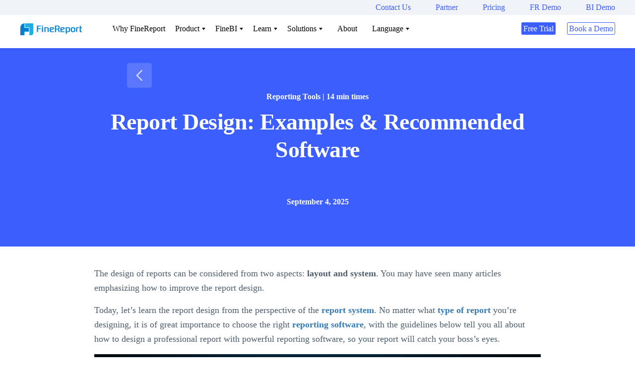

--- FILE ---
content_type: text/html; charset=UTF-8
request_url: https://www.finereport.com/en/reporting-tools/report-designing.html
body_size: 20483
content:

<!DOCTYPE html>
<html lang="en">

<head>
    <!-- 必要三个meta标签 -->
    <meta charset="utf-8">
    <meta http-equiv="X-UA-Compatible" content="IE=edge">
    <meta name="viewport" content="width=device-width, initial-scale=1.0, minimum-scale=1.0, maximum-scale=1.0, user-scalable=0">
    <!-- 万一有http请求,可以升级到https -->
    <meta http-equiv="Content-Security-Policy" content="upgrade-insecure-requests">
    <!-- 上述3个meta标签*必须*放在最前面，任何其他内容都*必须*跟随其后！ -->

    <!-- TDK(title description keywords) -->
    <title>Report Design: Examples &amp; Recommended Software | FineReport</title>
<meta name='robots' content='max-image-preview:large' />

<!-- This site is optimized with the Yoast SEO Premium plugin v10.1.3 - https://yoast.com/wordpress/plugins/seo/ -->
<meta name="description" content="Read the report designing guide to take your reports from boring to unbeatable. We cover the report design process, examples, templates and software"/>
<link rel="canonical" href="https://www.finereport.com/en/reporting-tools/report-designing.html" />
<meta property="og:locale" content="en_US" />
<meta property="og:type" content="article" />
<meta property="og:title" content="Effective Report Design: a step-by-step guide" />
<meta property="og:description" content="The design of reports can be considered from two aspects: layout and system. You may have seen many articles emphasize how to improve the layout of the report. Today, let&#039;s learn the report designing from the perspective of the report system." />
<meta property="og:url" content="https://www.finereport.com/en/reporting-tools/report-designing.html" />
<meta property="og:site_name" content="FineReport" />
<meta property="article:publisher" content="https://www.facebook.com/finereport/" />
<meta property="article:section" content="Reporting Tools" />
<meta property="article:published_time" content="2020-02-12T09:06:24+08:00" />
<meta property="article:modified_time" content="2025-09-04T09:26:32+08:00" />
<meta property="og:updated_time" content="2025-09-04T09:26:32+08:00" />
<meta property="fb:app_id" content="966242223397117" />
<meta property="og:image" content="https://www.finereport.com/en/wp-content/uploads/2019/12/2019122412I.png" />
<meta property="og:image:secure_url" content="https://www.finereport.com/en/wp-content/uploads/2019/12/2019122412I.png" />
<meta property="og:image:width" content="1522" />
<meta property="og:image:height" content="776" />
<script type='application/ld+json'>{"@context":"https://schema.org","@type":"Organization","url":"https://www.finereport.com/en","sameAs":["https://www.facebook.com/finereport/","https://www.linkedin.com/company/finereport-co-ltd/","https://www.youtube.com/channel/UCNRbsy9QeB0HyhJzrGAj_MQ"],"@id":"https://www.finereport.com/en#organization","name":"FineReport","logo":""}</script>
<!-- / Yoast SEO Premium plugin. -->

<link rel='dns-prefetch' href='//s.w.org' />
<link rel="alternate" type="application/rss+xml" title="FineReport &raquo; Feed" href="https://www.finereport.com/en/feed" />
<link rel="alternate" type="application/rss+xml" title="FineReport &raquo; Comments Feed" href="https://www.finereport.com/en/comments/feed" />
<link rel="alternate" type="application/rss+xml" title="FineReport &raquo; Report Design: Examples &#038; Recommended Software Comments Feed" href="https://www.finereport.com/en/reporting-tools/report-designing.html/feed" />
		<script type="text/javascript">
			window._wpemojiSettings = {"baseUrl":"https:\/\/s.w.org\/images\/core\/emoji\/13.0.1\/72x72\/","ext":".png","svgUrl":"https:\/\/s.w.org\/images\/core\/emoji\/13.0.1\/svg\/","svgExt":".svg","source":{"concatemoji":"https:\/\/www.finereport.com\/en\/wp-includes\/js\/wp-emoji-release.min.js?ver=5.7.14"}};
			!function(e,a,t){var n,r,o,i=a.createElement("canvas"),p=i.getContext&&i.getContext("2d");function s(e,t){var a=String.fromCharCode;p.clearRect(0,0,i.width,i.height),p.fillText(a.apply(this,e),0,0);e=i.toDataURL();return p.clearRect(0,0,i.width,i.height),p.fillText(a.apply(this,t),0,0),e===i.toDataURL()}function c(e){var t=a.createElement("script");t.src=e,t.defer=t.type="text/javascript",a.getElementsByTagName("head")[0].appendChild(t)}for(o=Array("flag","emoji"),t.supports={everything:!0,everythingExceptFlag:!0},r=0;r<o.length;r++)t.supports[o[r]]=function(e){if(!p||!p.fillText)return!1;switch(p.textBaseline="top",p.font="600 32px Arial",e){case"flag":return s([127987,65039,8205,9895,65039],[127987,65039,8203,9895,65039])?!1:!s([55356,56826,55356,56819],[55356,56826,8203,55356,56819])&&!s([55356,57332,56128,56423,56128,56418,56128,56421,56128,56430,56128,56423,56128,56447],[55356,57332,8203,56128,56423,8203,56128,56418,8203,56128,56421,8203,56128,56430,8203,56128,56423,8203,56128,56447]);case"emoji":return!s([55357,56424,8205,55356,57212],[55357,56424,8203,55356,57212])}return!1}(o[r]),t.supports.everything=t.supports.everything&&t.supports[o[r]],"flag"!==o[r]&&(t.supports.everythingExceptFlag=t.supports.everythingExceptFlag&&t.supports[o[r]]);t.supports.everythingExceptFlag=t.supports.everythingExceptFlag&&!t.supports.flag,t.DOMReady=!1,t.readyCallback=function(){t.DOMReady=!0},t.supports.everything||(n=function(){t.readyCallback()},a.addEventListener?(a.addEventListener("DOMContentLoaded",n,!1),e.addEventListener("load",n,!1)):(e.attachEvent("onload",n),a.attachEvent("onreadystatechange",function(){"complete"===a.readyState&&t.readyCallback()})),(n=t.source||{}).concatemoji?c(n.concatemoji):n.wpemoji&&n.twemoji&&(c(n.twemoji),c(n.wpemoji)))}(window,document,window._wpemojiSettings);
		</script>
		<style type="text/css">
img.wp-smiley,
img.emoji {
	display: inline !important;
	border: none !important;
	box-shadow: none !important;
	height: 1em !important;
	width: 1em !important;
	margin: 0 .07em !important;
	vertical-align: -0.1em !important;
	background: none !important;
	padding: 0 !important;
}
</style>
			
	<link rel='stylesheet' id='wp-block-library-css'  href='https://www.finereport.com/en/wp-includes/css/dist/block-library/style.min.css?ver=5.7.14' type='text/css' media='all' />
<link rel='stylesheet' id='toc-screen-css'  href='https://www.finereport.com/en/wp-content/plugins/table-of-contents-plus/screen.min.css?ver=2106' type='text/css' media='all' />
<link rel='stylesheet' id='wordpress-popular-posts-css-css'  href='https://www.finereport.com/en/wp-content/plugins/wordpress-popular-posts/assets/css/wpp.css?ver=5.3.5' type='text/css' media='all' />
<link rel='stylesheet' id='css-file-css'  href='https://www.finereport.com/en/wp-content/themes/Newweb/modules/new-nav/nav.css?ver=1699349307' type='text/css' media='all' />
<link rel='stylesheet' id='tablepress-default-css'  href='https://www.finereport.com/en/wp-content/plugins/tablepress/css/default.min.css?ver=1.14' type='text/css' media='all' />
<link rel='stylesheet' id='author_recommended_posts-public-css'  href='https://www.finereport.com/en/wp-content/plugins/author-recommended-posts/css/public.css?ver=1.0.3' type='text/css' media='screen' />
<link rel='stylesheet' id='wp-paginate-css'  href='https://www.finereport.com/en/wp-content/plugins/wp-paginate/css/wp-paginate.css?ver=2.2.0' type='text/css' media='screen' />
<script type='text/javascript' src='https://www.finereport.com/en/wp-includes/js/jquery/jquery.min.js?ver=3.5.1' id='jquery-core-js'></script>
<script type='text/javascript' src='https://www.finereport.com/en/wp-includes/js/jquery/jquery-migrate.min.js?ver=3.3.2' id='jquery-migrate-js'></script>
<script type='application/json' id='wpp-json'>
{"sampling_active":0,"sampling_rate":100,"ajax_url":"https:\/\/www.finereport.com\/en\/wp-json\/wordpress-popular-posts\/v1\/popular-posts","ID":9231,"token":"8ca359a4c7","lang":0,"debug":1}
</script>
<script type='text/javascript' src='https://www.finereport.com/en/wp-content/plugins/wordpress-popular-posts/assets/js/wpp.min.js?ver=5.3.5' id='wpp-js-js'></script>
<script type='text/javascript' id='my_loadmore-js-extra'>
/* <![CDATA[ */
var misha_loadmore_params = {"ajaxurl":"https:\/\/www.finereport.com\/en\/wp-admin\/admin-ajax.php","posts":"null","current_page":"1","max_page":null};
/* ]]> */
</script>
<script type='text/javascript' src='https://www.finereport.com/en/wp-content/themes/Newweb/src/js/myloadmore.js?ver=5.7.14' id='my_loadmore-js'></script>
<link rel="https://api.w.org/" href="https://www.finereport.com/en/wp-json/" /><link rel="alternate" type="application/json" href="https://www.finereport.com/en/wp-json/wp/v2/posts/9231" /><link rel="EditURI" type="application/rsd+xml" title="RSD" href="https://www.finereport.com/en/xmlrpc.php?rsd" />
<link rel="wlwmanifest" type="application/wlwmanifest+xml" href="https://www.finereport.com/en/wp-includes/wlwmanifest.xml" /> 
<meta name="generator" content="WordPress 5.7.14" />
<link rel='shortlink' href='https://www.finereport.com/en/?p=9231' />
<link rel="alternate" type="application/json+oembed" href="https://www.finereport.com/en/wp-json/oembed/1.0/embed?url=https%3A%2F%2Fwww.finereport.com%2Fen%2Freporting-tools%2Freport-designing.html" />
<link rel="alternate" type="text/xml+oembed" href="https://www.finereport.com/en/wp-json/oembed/1.0/embed?url=https%3A%2F%2Fwww.finereport.com%2Fen%2Freporting-tools%2Freport-designing.html&#038;format=xml" />
<style type="text/css">div#toc_container {width: 100%;}</style>        <style>
            @-webkit-keyframes bgslide {
                from {
                    background-position-x: 0;
                }
                to {
                    background-position-x: -200%;
                }
            }

            @keyframes bgslide {
                    from {
                        background-position-x: 0;
                    }
                    to {
                        background-position-x: -200%;
                    }
            }

            .wpp-widget-placeholder {
                margin: 0 auto;
                width: 60px;
                height: 3px;
                background: #dd3737;
                background: -webkit-gradient(linear, left top, right top, from(#dd3737), color-stop(10%, #571313), to(#dd3737));
                background: linear-gradient(90deg, #dd3737 0%, #571313 10%, #dd3737 100%);
                background-size: 200% auto;
                border-radius: 3px;
                -webkit-animation: bgslide 1s infinite linear;
                animation: bgslide 1s infinite linear;
            }
        </style>
        <link rel="pingback" href="https://www.finereport.com/en/xmlrpc.php">    <!-- <title>
            How to Design a Report|Reports Design Examples & Software        </title>
        <meta name="description" content="Read the report designing guide to take your reports from boring to unbeatable. We cover the report design process, examples, templates and software">
        <meta name="keywords" content=""> -->

    <!-- Global site tag (gtag.js) - Google Analytics -->
    <!-- Google tag (gtag.js) -->
    <script async src="https://www.googletagmanager.com/gtag/js?id=G-X82G3FERM9"></script>
    <script>
        window.dataLayer = window.dataLayer || [];

        function gtag() {
            dataLayer.push(arguments);
        }
        gtag('js', new Date());

        gtag('config', 'G-X82G3FERM9');
    </script>

    <!-- Google Tag Manager -->
    <script>
        (function(w, d, s, l, i) {
            w[l] = w[l] || [];
            w[l].push({
                'gtm.start': new Date().getTime(),
                event: 'gtm.js'
            });
            var f = d.getElementsByTagName(s)[0],
                j = d.createElement(s),
                dl = l != 'dataLayer' ? '&l=' + l : '';
            j.async = true;
            j.src =
                'https://www.googletagmanager.com/gtm.js?id=' + i + dl;
            f.parentNode.insertBefore(j, f);
        })(window, document, 'script', 'dataLayer', 'GTM-PXW2NS2K');
    </script>
    <!-- End Google Tag Manager -->
    <!-- 全局jquery v2.1.4 -->
    <script src="https://www.finereport.com/en/wp-content/themes/Newweb/js/jquery.min.js"></script>

    <!-- 由3.3.5 的bootstrap变化而来 -->
    <link href="https://www.finereport.com/en/wp-content/themes/Newweb/CSS/bootstrap06.min.css" rel="stylesheet">
    <!-- 国内定制规范v3 -->
    <link rel="stylesheet" type="text/css" href="https://www.finereport.com/en/wp-content/themes/Newweb/CSS/common-v3.1%20copy.css">
    <!-- 懒加载js -->
    <script type='text/javascript' src='https://www.finereport.com/en/wp-content/plugins/wp-smushit/app/assets/js/smush-lazy-load.min.js?ver=3.7.1'>
    </script>

    <!-- header自己的css -->
    <link rel="stylesheet" href="https://www.finereport.com/en/wp-content/themes/Newweb/modules/new-nav/style.css">
    <link rel="stylesheet" href="https://www.finereport.com/en/wp-content/themes/Newweb/modules/new-nav/nav.css?ver=1699349307">
    <link rel="stylesheet" href="//at.alicdn.com/t/font_2001453_w0aquzkwy3.css">
    <script>
        $(function() {
            $("#nav-menu").click(function() {
                $(this).toggleClass("on");
                $("#global_header__nav").slideToggle(250);
            })


            if ($(window).width() <= 768) {
                $(".f-nav").bind("click", function() {
                    if ($(this).parent("li").hasClass("on")) {
                        $(this).parent("li").removeClass("on");
                    } else {
                        $(this).parent("li").addClass("on").siblings().removeClass("on");
                    }
                })
            } else {
                $(".f-nav").bind("mouseenter", function() {
                    if ($(this).parent("li").hasClass("on")) {
                        $(this).parent("li").removeClass("on");
                    } else {
                        $(this).parent("li").addClass("on").siblings().removeClass("on");
                    }
                })
                $(".f-nav:eq(0),.f-nav:eq(5)").bind("mouseleave", function() {
                    $(this).parent("li").removeClass("on");
                })
            }

            $(".global_header__dropdown-menu-wrapper").bind("mouseleave", function() {
                $(this).parent("li").removeClass("on");
            })


        })
    </script>


    <!-- Bootstrap -->

    <!-- Meta Pixel Code -->
    <script>
        ! function(f, b, e, v, n, t, s) {
            if (f.fbq) return;
            n = f.fbq = function() {
                n.callMethod ?
                    n.callMethod.apply(n, arguments) : n.queue.push(arguments)
            };
            if (!f._fbq) f._fbq = n;
            n.push = n;
            n.loaded = !0;
            n.version = '2.0';
            n.queue = [];
            t = b.createElement(e);
            t.async = !0;
            t.src = v;
            s = b.getElementsByTagName(e)[0];
            s.parentNode.insertBefore(t, s)
        }(window, document, 'script',
            'https://connect.facebook.net/en_US/fbevents.js');
        fbq('init', '122958401694368');
        fbq('track', 'PageView');
    </script>
    <noscript><img height="1" width="1" style="display:none" src="https://www.facebook.com/tr?id=122958401694368&ev=PageView&noscript=1" /></noscript>
    <!-- End Meta Pixel Code -->

</head>
<style type="text/css">
    /*.banner {*/
    /*  height: 500px;*/
    /*  */
    /*}*/

    /*顶部导航动态效果,迁移到common中*/

    /*顶部导航*/
    /* .frbotnav {
        background-color: #020f27;
    }

    .frbotnav-tit {
        font-size: 16px;
        color: #fff;
    }

    .frbotnav-a {
        font-size: 13px;
        color: #b4bcc5;
        display: block;
        padding-top: 7px;
        padding-bottom: 7px;
        text-decoration: none;
    }

    .frbotnav-a:hover {
        color: #2849f7;
        text-decoration: none;
    }

    .frbotnav-a:focus {
        color: #2849f7;
        text-decoration: none;
    }

    .frbotnav-p1 {
        font-size: 18px;
        color: #fff;
        margin-bottom: 20px;
    }

    .frbotnav-p2 {
        font-size: 13px;
        color: #ccc;
    }

    .frbotnav-icon {
        width: 24px;
        margin-right: 10px;
    } */

    .frbotnav .frbtn-wht {
        margin-bottom: 30px;
        min-width: 240px;
        font-size: 18px;
        line-height: 28px;
    }


    @media screen and (min-width: 768px) {
        .navbar-nav.li.a {
            text-align: center
        }

        .frbotnav {
            text-align: center;
        }

        .navbar-collapse {
            text-align: left;
        }


    }

    @media screen and (min-width: 992px) {
        .navbar-nav.li.a {
            text-align: center
        }

        .frbotnav {
            text-align: center;
        }

        .navbar-collapse {
            text-align: left;
        }

    }
</style>
<style type="text/css">
    body,
    html {
        font-family: 'PingFangSC-Light', 'Hiragino Sans GB', 'Microsoft YaHei', 'OpenSans', 'Myriad Pro', 'Verdana';
    }


    section.greybg {
        background-color: #f2f3f4;
    }

    /*banner和板块的字体样式*/

    .banner .slogan-p2 {
        color: rgba(255, 255, 255, .6);
        font-size: 18px;
        line-height: 18px;
        margin-bottom: 70px;
        letter-spacing: 1px;
        margin-top: -40px;
    }

    hr.frline-blue {
        width: 60px;
        border-top: 2px solid #2849f7;
        margin: 30px 0;
    }

    p.sec-des {
        margin-bottom: 50px;
        color: #666;
        margin-top: -30px;
    }

    /*按钮样式 可能与common中有重复,待替换*/
    .frbtn-wht:hover {
        background-color: rgba(255, 255, 255, .8);
        color: #2849F7;
    }

    .frbtn-wht:focus {
        background-color: rgba(255, 255, 255, .8);
        color: #2849F7;
    }

    .frbtn-wht2:hover {
        background-color: rgba(255, 255, 255, .3);
        color: #fff;
    }

    .frbtn-wht2:focus {
        background-color: rgba(255, 255, 255, .3);
        color: #fff;
    }

    .frbtn-blue {
        color: #fff;
        background-color: #2849f7;
        border: none;
    }

    .frbtn-blue:hover {
        background-color: rgba(1, 150, 255, 0.8);
        color: #fff;
    }

    .frbtn-blue:focus {
        background-color: rgba(1, 150, 255, 0.8);
        color: #fff;
    }

    /*tab切换样式*/
    .frswt {
        background: -webkit-linear-gradient(#3852f5, #3c60f7);
        background: -o-linear-gradient(#3852f5, #3c60f7);
        background: -moz-linear-gradient(#3852f5, #3c60f7);
        background: linear-gradient(#3852f5, #3c60f7);
    }

    .frswt .sec-tit {
        color: #fff;
    }

    .frswt .swt-link {
        color: #666;
        font-size: 16px;
        height: 45px;
        line-height: 45px;
        border: none;
        padding: 0;
        border-radius: 0;
        border-right: 1px solid #e6e6e6;
    }

    .frswt .swt-link:hover {
        color: #2849f7;
        background-color: #e9f1ff;
    }

    .frswt .swt-link:focus {
        color: #666;
        background-color: #fff;
    }

    .frswt .swt-link.active {
        color: #2849f7;
        background-color: #e9f1ff;
        border-right: 2px solid #2849f7;
    }

    .frswt .swt-row {
        background-color: #fff;
        padding: 60px 0;
        margin: 0;
        min-height: 0px
    }

    .frswt .swt-left {
        padding: 0
    }

    .frswt .swt-tit {
        font-size: 30px;
        margin-top: 30px;
        margin-bottom: 40px;
        color: #333;
    }

    .frswt .swt-text {
        font-size: 16px;
        line-height: 32px;
    }

    /*阴影盒子*/
    .frbox {
        box-shadow: 0 6px 20px #D1EBFC;
        -moz-box-shadow: 0 6px 20px #D1EBFC;
        -webkit-box-shadow: 0 6px 20px #D1EBFC;
    }

    /*盒子的hover特效*/
    .frhvr-shadow {
        vertical-align: middle;
        -webkit-transform: perspective(1px) translateZ(0);
        transform: perspective(1px) translateZ(0);
        box-shadow: none;
        -webkit-transition-duration: 0.3s;
        transition-duration: 0.3s;
        -webkit-transition-property: transform, box-shadow;
        transition-property: transform, box-shadow;
    }

    .frhvr-shadow:hover {
        -webkit-transform: translateY(-5px);
        transform: translateY(-5px);
        box-shadow: 0 6px 20px #D1EBFC;
        -webkit-box-shadow: 0 6px 20px #D1EBFC;
    }


    /*视频弹出*/
    .popup {
        position: fixed;
        left: 0px;
        top: 0px;
        z-index: 1100;
        width: 100%;
        height: 100%;
        cursor: pointer;
        display: none;
        opacity: 1;
        background-color: rgba(0, 20, 40, 0.9);
    }

    #shipin {
        position: absolute;
        top: 20%;
        z-index: 999;
        padding: 50px;
    }

    #shipin .col-md-6 {
        margin: auto;
        float: none;
    }

    #shipin a.closeshipin {
        font-size: 26px;
        line-height: .5;
        position: absolute;
        top: 25px;
        right: 20%;
        color: #aaa;
        text-shadow: 0 -1px 1px rgba(0, 0, 0, .6);
        font-weight: bold;
        cursor: pointer;
    }

    @media screen and (max-width: 600px) {
        #shipin {
            width: 100%;
            position: absolute;
            top: 20%;
            z-index: 999;
            padding: 50px 0;
            background-color: #2E323B;
        }

        #shipin .col-md-6 {
            margin: auto;
        }

        #shipin a.closeshipin {
            right: 4%;
        }

        .frbot {
            height: auto;
            background-image: none;
            background: linear-gradient(#354cf4, #415bf6);
        }

        .frbot .sec-tit {
            margin-top: 0;
        }
    }
</style>

<style type="text/css">
    .international_info {
        width: 100%;
        height: 50px;
        background-image: url(https://www.finereport.com/en/wp-content/themes/Newweb/images/webinar/webinar3_header.png);

        background-position: center;
    }

    .international_info_content {
        height: 100%;
        line-height: 50px;
        text-align: center;
    }

    .international_info_content a {
        display: block;
        text-decoration: none;
        height: 50px;
    }

    .international_info_content h3 {
        color: #FFFFFF;
        margin-top: 0px;
        margin-bottom: 0px;
        height: 100%;
        line-height: 50px;
    }
</style>

<body>
    <!-- Google Tag Manager (noscript) -->
    <noscript>
        <iframe src="https://www.googletagmanager.com/ns.html?id=GTM-PXW2NS2K" height="0" width="0" style="display:none;visibility:hidden"></iframe>
    </noscript>
    <!-- End Google Tag Manager (noscript) -->
    <div>
    <div class="fr-container fr-header">
        <div class="head-top">
            <div class="fr-box12">
                <a target="_blank" href="/en/contact-us" data-cta-id="cta_header_1" data-cta-text="Contact Us" data-cta-type="link" data-cta-destination="https://www.finereport.com/en/contact-us">Contact Us </a>
                <a target="_blank" href="https://fanruan.com/en/partner">Partner</a>
                <a target="_blank" href="/en/pricing" data-cta-id="cta_header_2" data-cta-text="Pricing" data-cta-type="link">Pricing</a>
                <a target="_blank" href="https://www.fanruan.com/en/request?action=demo&prod=fr" data-cta-id="cta_header_3" data-cta-text="FR Demo" data-cta-type="link">FR Demo</a>
                <a target="_blank" href="https://endemo.finebi.com/webroot/decision" data-cta-id="cta_header_4" data-cta-text="BI Demo" data-cta-type="link">BI Demo</a>
            </div>
        </div>
        <div class="head-box fr-box12">
            <div class="h-left">
                <!-- logo图片 -->
                <div class="logo-box">
                    <a href="/en/index" class="logo"><img src="https://www.finereport.com/en/wp-content/themes/Newweb/modules/new-nav/header_logo.png" alt=""></a>
                    <!-- 汉堡图标 -->
                    <div class="menu" id="nav-menu">
                        <span></span>
                        <span></span>
                        <span></span>
                    </div>
                </div>
                <!-- 导航项 -->
                <ul class="global_header__nav" id="global_header__nav">
                    <!-- 第一项 -->
                    <li>
                        <a target="_blank" id="first_nav" href="/en/product" class="f-nav">Why FineReport</a>
                    </li>
                    <!-- 第二项,有下拉的链表-->
                    <li class>
                        <a target="_blank" id="second_nav" class="f-nav">Product <span></span></a>
                        <div class="global_header__dropdown-menu-wrapper">
                            <div class="global_header__dropdown-menu">
                                <div class="product-container">
                                    <!-- 左边的下拉 -->
                                    <div class="left">
                                        <!-- 可能会删掉的部分，下载页 -->
                                        <a target="_blank" href="/en/activation" data-cta-id="cta_header_5" data-cta-text="Download" data-cta-type="link" data-cta-destination="https://www.finereport.com/en/activation">
                                            <i class="iconfont icon-bianzu"></i>
                                            <p>Download</p>
                                        </a>
                                        <a target="_blank" href="https://www.finereport.com/en/version-feature">
                                            <i class="iconfont icon-bianzu17"></i>
                                            <p>What's New</p>
                                        </a>
                                        <a target="_blank" href="/en/security">
                                            <i class="iconfont icon-bianzu7"></i>
                                            <p>Security</p>
                                        </a>
                                        <a target="_blank" href="https://help.fanruan.com/finereport-en11.0/doc-view-8963.html">
                                            <i class="iconfont icon-bianzu4"></i>
                                            <p>Releases</p>
                                        </a>
                                        <a target="_blank" href="/en/beat-corona-virus">
                                            <i class="iconfont icon-bianzu1"></i>
                                            <p>COVID-19</p>
                                        </a>
                                    </div>
                                    <!-- 右边的下拉 -->
                                    <div class="right">
                                        <!-- product features有下拉菜单 -->
                                        <a target="_blank">
                                            <i class="iconfont icon-bianzu91"></i>
                                            <p>Product Features</p>
                                        </a>
                                        <div class="s-link" style="position:relative">
                                            <ul class="s-link-list">
                                                <li>
                                                    <a target="_blank" href="/en/features/report-designer">
                                                        <p>Smart Report</p>
                                                        <i class="iconfont icon-lujing"></i>
                                                    </a>
                                                </li>
                                                <li>
                                                    <a target="_blank" href="/en/features/dashboards">
                                                        <p>Visualizations & Dashboards</p>
                                                        <i class="iconfont icon-lujing"></i>
                                                    </a>
                                                </li>
                                                <li>
                                                    <a target="_blank" href="/en/features/decision-making-system">
                                                        <p>Decision-making Platform</p>
                                                        <i class="iconfont icon-lujing"></i>
                                                    </a>
                                                </li>
                                                <li>
                                                    <a target="_blank" href="/en/features/mobilebi">
                                                        <p>Mobile BI</p>
                                                        <i class="iconfont icon-lujing"></i>
                                                    </a>
                                                </li>

                                            </ul>
                                            <ul class="s-link-list" style="position:absolute;left:300px;top:0px">
                                                <li>
                                                    <a target="_blank" href="/en/features/data-visualization">
                                                        <p>Visual Chart</p>
                                                        <i class="iconfont icon-lujing"></i>
                                                    </a>
                                                </li>
                                                <li>
                                                    <a target="_blank" href="/en/features/data-integration">
                                                        <p>Data Collection</p>
                                                        <i class="iconfont icon-lujing"></i>
                                                    </a>
                                                </li>
                                                <li>
                                                    <a target="_blank" href="/en/features/deploy-and-integration">
                                                        <p>Deployment & Integration</p>
                                                        <i class="iconfont icon-lujing"></i>
                                                    </a>
                                                </li>
                                            </ul>
                                        </div>
                                    </div>
                                </div>
                            </div>
                        </div>
                    </li>
                    <!-- 第四项 -->
                    <li>
                        <a target="_blank" id="forth_nav" class="f-nav">FineBI<span></span></a>
                        <div class="global_header__dropdown-menu-wrapper">
                            <div class="global_header__dropdown-menu">
                                <div class="finebi-container">
                                    <a target="_blank" href="https://www.finereport.com/en/finebi">
                                        <i class="iconfont"></i>
                                        <p>Overview</p>
                                    </a>
                                    <a target="_blank" href="https://intl.finebi.com/trial">
                                        <i class="iconfont"></i>
                                        <p>Download</p>
                                    </a>
                                    <a target="_blank" href="https://help.fanruan.com/finebi-en6.0/">
                                        <i class="iconfont"></i>
                                        <p>Documentation</p>
                                    </a>
                                    <a target="_blank" href="https://endemo.finebi.com/webroot/decision">
                                        <i class="iconfont"></i>
                                        <p>BI Demo</p>
                                    </a>
                                    <a target="_blank" href="https://intl.finebi.com/contactus" data-cta-id="cta_header_6" data-cta-text="Contact Us" data-cta-type="link" data-cta-destination="https://intl.finebi.com/contactus">
                                        <i class="iconfont"></i>
                                        <p>Contact Us</p>
                                    </a>
                                </div>
                            </div>

                        </div>
                    </li>
                    <!-- 第三项 -->
                    <li>
                        <a target="_blank" id="third_nav" class="f-nav">Learn<span></span></a>
                        <div class="global_header__dropdown-menu-wrapper">
                            <div class="global_header__dropdown-menu ">
                                <div class="learning-container">
                                    <a target="_blank" href="https://help.fanruan.com/finereport-en11.0/">
                                        <i class="iconfont icon-documenation"></i>
                                        <p>Help Doc</p>
                                    </a>
                                    <!-- <a target="_blank" href="https://community.finereport.com/Learning/clip.php">
                                        <i class="iconfont icon-forums"></i>
                                        <p>Getting Started</p>
                                    </a> -->
                                    <a target="_blank" href="https://community.fanruan.com/video-center">
                                        <i class="iconfont icon-trainingvideos1"></i>
                                        <p>Training Videos</p>
                                    </a>
                                    <a target="_blank" href="https://community.fanruan.com/en-US/learning?site=fr">
                                        <i class="iconfont icon-learningpath1"></i>
                                        <p>Learning Path</p>
                                    </a>
                                    <a target="_blank" href="https://community.finereport.com/webinar_test.php">
                                        <i class="iconfont icon-webinars"></i>
                                        <p>Webinars</p>
                                    </a>
                                    <a target="_blank" href="/en/blog">
                                        <i class="iconfont icon-blog"></i>
                                        <p>Blog</p>
                                    </a>
                                    <a target="_blank" href="https://community.fanruan.com/en-US">
                                        <i class="iconfont icon-bianzu7"></i>
                                        <p>Certification</p>
                                    </a>
                                    <!-- <a target="_blank" href="http://community.finereport.com/">
                                        <i class="iconfont icon-forums"></i>
                                        <p>Community</p>
                                    </a> -->
                                </div>
                            </div>
                        </div>
                    </li>

                    <!-- 第五项 -->
                    <li>
                        <a target="_blank" id="fifth_nav" class="f-nav">Solutions<span></span></a>
                        <div class="global_header__dropdown-menu-wrapper">
                            <div class="global_header__dropdown-menu">
                                <div class="solutions-container">
                                    <a target="_blank" href="/en/iot-dashboards">
                                        <i class="iconfont icon-iot"></i>
                                        <p>IOT</p>
                                        <span>Description <i class="iconfont icon-lujing"></i></span>
                                    </a>
                                    <a target="_blank" href="/en/sales-dashboard">
                                        <i class="iconfont icon-sales"></i>
                                        <p>Sales</p>
                                        <span>Description <i class="iconfont icon-lujing"></i></span>
                                    </a>
                                    <a target="_blank" href="/en/financial-dashboards">
                                        <i class="iconfont icon-financial"></i>
                                        <p>Financial</p>
                                        <span>Description <i class="iconfont icon-lujing"></i></span>
                                    </a>
                                </div>
                            </div>

                        </div>
                    </li>
                    <!-- 第六项 -->
                    <li>
                        <a target="_blank" id="sixth_nav" class="f-nav" href="/en/company">About</a>
                    </li>
                    <li>
                        <a target="_blank" id="seven_nav" class="f-nav">Language<span></span></a>
                        <div class="global_header__dropdown-menu-wrapper">
                            <div class="global_header__dropdown-menu">
                                <div class="language-container">
                                    <a target="_blank" href="https://www.finereport.com">
                                        <p>简体中文</p>
                                    </a>
                                    <a target="_blank" href="/en">
                                        <p>English</p>
                                    </a>
                                    <a target="_blank" href="https://www.finereport.com/tw">
                                        <p>繁體中文</p>
                                    </a>
                                    <a target="_blank" href="https://www.finereport.com/jp">
                                        <p>日本語</p>
                                    </a>
                                    <a target="_blank" href="https://www.finereport.com/kr">
                                        <p>한국어</p>
                                    </a>
                                    <a target="_blank" href="https://www.finereport.com/id">
                                        <p>Bahasa Indonesia</p>
                                    </a>
                                </div>
                            </div>

                        </div>
                    </li>
                </ul>
            </div>
            <div id="white" style="height:56px;display:none"></div>
            <div class="h-right">
                <a target="_blank" class="login" href="https://www.finereport.com/en/activation" data-cta-id="cta_header_7" data-cta-text="Free Trial" data-cta-type="button" data-cta-destination="https://www.finereport.com/en/activation">Free Trial</a>
                <a target="_blank" class="ty" href="/en/bookademo" data-cta-id="cta_header_8" data-cta-text="Book a Demo" data-cta-type="button">Book a Demo</a>
            </div>
        </div>
    </div>
</div>
    
</body>


</html><html>

<head>
	<script src="https://www.finereport.com/en/js/common-v5.js"></script>
</head>

<body>
	<div id="primary">
		<main id="main" class="site-main" role="main">
			<style>
	body {
		margin: 0;
		padding: 0;
		font-family: NotoSans-Regular, NotoSans;
		background: #FFFFFF;
	}

	/* header配套的css */
	/* -------------------------------------------------------- */
	.fr-header {
		font-family: 'PingFangSC-Light', 'Hiragino Sans GB', 'Microsoft YaHei', 'OpenSans', 'Myriad Pro', 'Verdana';
	}

	.banner {
		margin-top: 97px;
	}

	@media(max-width: 1024px) {
		.banner {
			margin-top: 138px;
		}
	}

	@media(max-width: 768px) {
		.banner {
			margin-top: 50px;
		}
	}

	/* ---------------------------------------------------------------- */




	a {
		color: #337ab7;
		text-decoration: none;
	}

	section {
		padding: 0;
	}

	figure {
		margin: 0px;
	}

	figcaption {
		text-align: center;
		text-align: center;
		margin-top: 10px;
		color: rgba(117, 117, 117, 1);
		max-width: 728px;
		font-size: 14px;
		font-family: NotoSans-Regular, NotoSans;
		font-weight: 400;
	}


	.first {
		/* background-image: url("https://www.finereport.com/en/wp-content/themes/Newweb/images/2.png");
		background-repeat: no-repeat;
		background-size: cover;
		height: 400px; */
		background: #3B5EFC;
		padding-top: 30px;
		padding-bottom: 79px;
	}

	#return {
		margin-left: 20%;
	}

	#return img {
		width: 50px;
		height: 50px;
		border-radius: 4px;
	opacity: 0.8;
		cursor: pointer;
	}

	#stop-return img {
		width: 50px;
		height: 50px;
		border-radius: 4px;
		opacity: 0.8;
		background-color: #000;
		position: fixed;
		left: 100px;
		top: 100px;
		cursor: pointer;

	}


	#the_title {
		margin: 0 auto;
		margin-top: 12px;
		text-align: center;
		width: 937px;
		font-size: 46px;
		font-family: NotoSans-Regular, NotoSans;
		font-weight: 700;
		color: #FFFFFF;
		line-height: 56px;
		letter-spacing: -0.011em;
		font-style: normal;
	}

	#category {
		text-align: center;
		margin: 7px 0 0 0;
		font-size: 16px;
		font-family: NotoSans-Regular, NotoSans;
		font-weight: 600;
		color: #FFFFFF;
		line-height: 22px;
	}

	#date_time {
		margin-top: 66px;
		text-align: center;
		font-size: 16px;
		font-family: NotoSans-Regular, NotoSans;
		font-weight: 600;
		color: #FFFFFF;
		line-height: 22px;
	}

	/* 这里是文章页文章部分的css */
	#second {
		margin: 0 auto;
		margin-top: 40px;
		width: 1024px;
		font-family: NotoSans-Regular, NotoSans;
		line-height: 1.65;
		font-size: 18px;
	}

	/* 能够使无序表往后缩进 */
	article ul {
		margin: 0 0 15px;
		padding: 0 0 0 18px;
		color: #4d5d6d;
		list-style: disc;
		font-size: 18px;
	}

	/* 段落的文字大小，字重，字母间隔，颜色 */
	article p {
		font-size: 18px;
		font-weight: 400;
		letter-spacing: 0px;
		color: #4d5d6d;
		margin-top: 16px;
	}

	article h2 {
		margin-top: 48px;
		font-size: 25px;
		letter-spacing: 0px;
		color: #4d5d6d;
	}

	article h3 {
		margin-top: 28px;
		margin-bottom: 12px;
		font-size: 21px;
		letter-spacing: 0px;
		color: #4d5d6d;

	}

	article h4 {
		margin-top: 18px;
		font-size: 19px;
		letter-spacing: 0px;
		color: #4d5d6d;

	}

	article figure.wp-block-image {
		/* width: 750px !important; */
		display: flex;
		justify-content: center;
		flex-direction:column;
		align-items:center;
		margin-top: 16px;
		margin-bottom: 0;
	}

	article img {
		height: auto;
	}

	b,
	strong {
		font-weight: 700;
	}

	/* ------------------------------------------------------------------------------------- */



	.a2a_floating_style {
		background-color: transparent;
	}

	/* .a2a_vertical_style {
		margin-left: -173px !important;
	} */



	#right {
		position: fixed;
		top: 545px;
		right: 75px;
		width: 269px;
		height: 438px;
		border-radius: 8px;
		border: 1px solid #D3D3D3;
		text-align: center;
		background-color: #fff;
		z-index: 2;
	}

	#right img {
		width: 221px;
		height: 222px;
		margin: 0 auto;
	}

	#right hr {
		width: 268px;
		height: 1px;
		margin: 23px 0 17px 0;
	}

	#right button {
		width: 220px;
		height: 30px;
		background: #3B5EFC;
		border-radius: 4px;
		border: 0;
		font-family: NotoSans-Regular, NotoSans;
		padding: 0;

	}

	#right button a {
		display: inline;
	}

	#right p {

		font-size: 12px;

		font-weight: 400;
		color: #9B9B9B;
		line-height: 17px;
		margin: 10px auto 0 auto;
		text-align: left;
		width: 220px;
	}

	#right form {
		/* 		width: 220px; */
		height: 30px;
		border-radius: 4px;
		/* border: 1px solid #9B9B9B; */
		position: relative;
		/* top: 11px; */
		/* margin: 0; */
		margin: 25px auto;

	}

	.search-field {
		padding: 0;
		width: 217px;
		height: 30px;
		transform: translateY(-50%);
		right: 28px;
		top: 50%;
		position: absolute;
		background: #FFFFFF;
		border-radius: 2px;
		border: 1px solid #E8E9EE;
		padding-left: 10px;
		font-family: NotoSans-Regular, NotoSans;
	}

	input:focus {
		outline-color: #3B5EFC;
	}

	.search-submit {
		background: #3B5EFC;
		background-image: url("https://www.finereport.com/en/wp-content/themes/Newweb/5.png");
		background-repeat: no-repeat;
		background-size: 50% 50%;
		background-position-x: 7px;
		background-position-y: 6px;
		width: 30px;
		height: 30px;
		position: absolute;
		right: 28px;
		margin: 0 auto;
		border: 0;
		border-radius: 0px 2px 2px 0px;


	}
</style>
<!-- 这里的style是为了作者推荐插件准备的 -->
<style>
	@media (min-width: 1100px) {
		.container {
			width: 100%;
		}
	}



	#third h1 {
		font-family: NotoSans-Regular, NotoSans;
		margin: 0 auto 64px auto;
		text-align: center;
	}

	#third {
		margin: 120px auto 0 auto;
		width: 1200px;

	}

	#third .content-recom {
		width: 370px;
		height: 488px;
		border-radius: 4px;
		border: 1px solid #DDDDDD;
		margin: 0 auto;
	}

	.thum img {
		width: 100%;
		height: 248px;
	}

	.thum-cat {
		margin: 28px auto 0 35px;
		height: 17px;
		font-size: 12px;
		font-family: NotoSans-Regular, NotoSans;
		/* 		font-weight: 600; */
		color: #666666;
		line-height: 17px;
	}

	.thum-title {
		margin: 9px auto 0 35px;
		width: 314px;
		height: 40px;
		font-size: 18px;
		font-family: NotoSans-Regular, NotoSans;
		font-weight: 600;
		color: #4A4A4A;
		line-height: 20px;
	}

	.thum-title a {
		color: #4A4A4A;
	}


	.thum-ext {
		margin: 15px auto 0 35px;
		width: 302px;
		height: 39px;
		font-size: 13px;
		font-family: NotoSans-Regular, NotoSans;
		font-weight: 400;
		color: #9B9B9B;
		line-height: 18px;
	}

	.thum-time {
		margin: 45px auto 0 35px;
		height: 16px;
		font-size: 11px;
		font-family: NotoSans-Regular, NotoSans;
		font-weight: 600;
		color: #666666;
		line-height: 16px;
	}
</style>
<style>
	#footer {
		margin: 100px auto 0 auto;
		height: 243px;
		background: #333333;
		border: 1px solid #979797;
	}

	#subscribe-title {
		text-align: center;
		margin: 60px auto 0 auto;
		font-family: NotoSans-Regular, NotoSans;
		height: 28px;
		font-size: 20px;

		font-weight: 500;
		color: #FFFFFF;
		line-height: 28px;

	}

	#form2 {
		text-align: center;
		margin: 20px auto 0 auto;
	}

	#subscribe {
		width: 543px;
		height: 35px;
		border-radius: 4px;
		border: 1px solid #3B5EFC;
		background-color: transparent;
		font-size: 14px;
		font-family: NotoSans-Regular, NotoSans;
		font-weight: 400;
		color: #9B9B9B;
		line-height: 20px;
		padding-left: 10px;
	}

	#submit2 {
		position: absolute;
		width: 143px;
		height: 35px;
		background: #3B5EFC;
		border-radius: 4px;
		border-color: transparent;
		font-size: 14px;
		font-family: NotoSans-Regular, NotoSans;
		font-weight: 500;
		color: #FFFFFF;
		line-height: 20px;
	}

	.none {
		display: none;
	}
	#toc_container .toc_transparent {
		background: #e9edf5;
		border: 0px solid #aaa;
		padding: 20px 70px;
		margin-bottom: 1em;
		width: auto;
		display: table;
		font-size: 18px;
		font-family: NotoSans-Regular, NotoSans;
		font-weight: 400;
		color: #333333;
		line-height: 28px;
	}
</style>
<script>
	$(function() {
		$("#return img").click(function() {
			window.location.replace("/en/blog");
		})
		$("#stop-return img").click(function() {
			window.location.replace("/en/blog");
		})



		$("#submit2").click(function() {
			var emailinput = document.querySelector('#subscribe');

			function validation() {
				var email = emailinput.value;
				const re = /^(([^<>()[\]\\.,;:\s@\"]+(\.[^<>()[\]\\.,;:\s@\"]+)*)|(\".+\"))@((\[[0-9]{1,3}\.[0-9]{1,3}\.[0-9]{1,3}\.[0-9]{1,3}\])|(([a-zA-Z\-0-9]+\.)+[a-zA-Z]{2,}))$/;
				if (re.test(email) == false) {
					emailinput.classList.add('wrongEmail');
					return false;
				}
				return true;
			}
			if (validation()) {
				$.ajax({
					url: "https://www.finereport.com/en/wp-content/themes/Newweb/DBconnect/subscribeEmail.php",
					data: "EMAIL=" + emailinput.value,
					type: "GET"
				})
				$("#subscribe-title").html("you have been successfully subscribed to the blog.");
				$("#form2").remove();
			}

		});

		// $(window).scroll(function() {
		// 	if (document.documentElement.scrollTop >= 300) {
		// 		$("#stop-return").css({
		// 			"top": "468px",
		// 			"position": "fixed"
		// 		});
		// 	} else {
		// 		$("#stop-return").css({
		// 			"position": "absolute",
		// 			"top": "478px"
		// 		});
		// 	}

		// 	// if (document.documentElement.scrollTop >= 100) {
		// 	// 	$("#stop-return").removeClass("none");
		// 	// } else {
		// 	// 	$("#stop-return").addClass("none");
		// 	// }
		// })
	});
</script>
<section class="first banner">
	<div id="return">
		<img src="https://www.finereport.com/en/wp-content/themes/Newweb/modules/new-blog/6.png" alt="">
	</div>
	<div id="category">
		Reporting Tools&nbsp|&nbsp14 min times
	</div>
	<div id="the_title">
		Report Design: Examples &#038; Recommended Software	</div>
	<div id="date_time">
		September 4, 2025	</div>
</section>


<!-- <section id="right">
	<div>
		<div>
			<form role="search" method="get" class="search-form" action="/en">
				<input type="search" class="search-field" placeholder="Search …   " onfocus="this.placeholder=''" onblur="this.placeholder='Search …'" value="" name="s">
				<input type="submit" class="search-submit" value=" ">
			</form>
			<hr>
			<a href="http://endemo.finereport.com:8080/webroot/decision" target="_blank">
				<img src="https://www.finereport.com/en/wp-content/uploads/2020/10/finereportpost2.gif" class="img-responsive">
			</a>
			<div style="padding-top:10px;">
				<button><a href="https://www.finereport.com/en/activation" style="color:#ffff;" class="btn">Try FineReport Free</a></button>
			</div>
			<p class="text-left">Create Reports and BI dashboards in 5 minutes!</p>
		</div>
	</div>
</section> -->

<section id="second">
	<!-- <section id="left">
		<div id="stop-return" class="none">
			<img src="https://frg.fineres.com/en/wp-content/themes/Newweb/images/6.png" alt="">
		</div>
	</section> -->
	<div id="stop-return" class="example_parent_element" style="margin:0 auto; width:1200px;">
		<div class="a2a_kit a2a_kit_size_32 a2a_floating_style a2a_vertical_style"  data-a2a-scroll-show="0,150" style="margin-left:-100px;">
			<a class="a2a_button_facebook"></a>
			<a class="a2a_button_twitter"></a>
			<!-- <a class="a2a_button_pinterest"></a> -->
			<a class="a2a_button_email"></a>
			<a class="a2a_dd" href="https://www.addtoany.com/share"></a>
		</div>
		<div class="a2a_kit a2a_kit_size_32 a2a_floating_style a2a_default_style" style="bottom:0px; left:100px; transform:translateX(-50%);display:none">
			<a class="a2a_button_facebook"></a>
			<a class="a2a_button_twitter"></a>
			<a class="a2a_button_pinterest"></a>
			<a class="a2a_dd" href="https://www.addtoany.com/share"></a>
		</div>
		<script async src="https://static.addtoany.com/menu/page.js"></script>
	</div>
	<article>
		
<p>The design of reports can be considered from two aspects: <strong><span class="has-inline-color has-luminous-vivid-amber-color">layout and system</span></strong>. You may have seen many articles emphasizing how to improve the report design. </p>



<p>Today, let’s learn the report design from the perspective of the <strong><a href="https://www.finereport.com/en/reporting-tools/reporting-system.html" target="_blank" rel="noreferrer noopener">report system</a></strong>.&nbsp;No matter what&nbsp;<a rel="noreferrer noopener" href="https://www.finereport.com/en/reporting-tools/top-10-types-of-report-examples-and-designing.html" target="_blank"><strong>type of report</strong></a>&nbsp;you’re designing, it is of great importance to choose the right <strong><a href="https://www.finereport.com/en/reporting-tools/best-reporting-tools-list.html" target="_blank" rel="noreferrer noopener">reporting software</a></strong>, with the guidelines below tell you all about how to design a professional report with powerful reporting software, so your report will catch your boss’s eyes.&nbsp;</p>



<figure class="wp-block-image size-large"><a href="https://www.finereport.com/en/wp-content/uploads/2024/02/project-dashboard-created-by-FineReport.jpg"><img loading="lazy" width="1024" height="594" src="https://www.finereport.com/en/wp-content/uploads/2024/02/project-dashboard-created-by-FineReport-1024x594.jpg" alt="" class="wp-image-17809" srcset="https://www.finereport.com/en/wp-content/uploads/2024/02/project-dashboard-created-by-FineReport-1024x594.jpg 1024w, https://www.finereport.com/en/wp-content/uploads/2024/02/project-dashboard-created-by-FineReport-300x174.jpg 300w, https://www.finereport.com/en/wp-content/uploads/2024/02/project-dashboard-created-by-FineReport-768x446.jpg 768w, https://www.finereport.com/en/wp-content/uploads/2024/02/project-dashboard-created-by-FineReport-1536x891.jpg 1536w, https://www.finereport.com/en/wp-content/uploads/2024/02/project-dashboard-created-by-FineReport.jpg 1872w" sizes="(max-width: 1024px) 100vw, 1024px" /></a><figcaption>Project Dashboard (by <a rel="noreferrer noopener" href="https://www.finereport.com/en/" target="_blank">FineReport</a>)</figcaption></figure>



<blockquote class="wp-block-quote"><p><strong><span class="has-inline-color has-luminous-vivid-amber-color">Note: The report and dashboard examples in this article are all built-in templates made by&nbsp;<a rel="noreferrer noopener" href="https://www.finereport.com/en/" target="_blank">FineReport</a>, the leading BI&nbsp;<a rel="noreferrer noopener" href="https://www.finereport.com/en/reporting-tools/best-reporting-tools-list.html" target="_blank">reporting tool</a>&nbsp;in the Asian-Pacific region.</span></strong></p></blockquote>



<div class="wp-block-buttons">
<div class="wp-block-button"><a class="wp-block-button__link has-vivid-cyan-blue-to-vivid-purple-gradient-background has-text-color has-background" href="https://www.fanruan.com/en/finereport/download-trial-b?lastmedium=%7B%22name%22%3A%22seo%22%2C%22utm_source%22%3A%22%22%2C%22utm_medium%22%3A%22seo%22%2C%22utm_campaign%22%3A%22https%3A%2F%2Fwww.finereport.com%2Fen%2Freporting-tools%2Freport-designing.html%22%7D" style="border-radius:50px;color:#fffffa" target="_blank" rel="noreferrer noopener">Try FineReport For Free</a></div>
</div>



<div id="toc_container" class="toc_transparent no_bullets"><p class="toc_title">Contents</p><ul class="toc_list"><li><a href="#1_The_Basics_of_Report_Designnbsp">1. The Basics of Report Design&nbsp;</a></li><li><a href="#2_Report_Design_Guidelines">2. Report Design Guidelines</a><ul><li><a href="#21_Clarify_the_Report_Topic_and_KPIs">2.1 Clarify the Report Topic and KPIs</a></li><li><a href="#22_Determine_the_Source_of_Datanbsp">2.2 Determine the Source of Data&nbsp;</a></li><li><a href="#23_Data_Analysis_for_Report_Field_Mapping">2.3 Data Analysis for Report Field Mapping</a></li><li><a href="#24_Determine_the_Filtering_Criteria">2.4 Determine the Filtering Criteria</a></li><li><a href="#25_Select_Display_Elements_for_Data_Presentation">2.5 Select Display Elements for Data Presentation</a></li><li><a href="#26_Modify_the_Details_of_Report_Design">2.6 Modify the Details of Report Design</a></li><li><a href="#27nbspWhere_to_Publish_the_Report_After_Design">2.7&nbsp;Where to Publish the Report After Design?</a></li></ul></li><li><a href="#3_Report_Design_Software">3. Report Design Software</a></li><li><a href="#4_Report_Design_Benefits_FineReport_Advantages">4. Report Design Benefits: FineReport Advantages</a><ul><li><a href="#41_Easy_to_Use">4.1 Easy to Use</a></li><li><a href="#42_Flexible_Report_Design_Choice">4.2 Flexible Report Design Choice</a></li><li><a href="#43_Cool_Visualization_Elements">4.3 Cool Visualization Elements</a></li><li><a href="#44_Rich_Report_Design_Templates">4.4 Rich Report Design Templates</a></li></ul></li><li><a href="#5_Report_Design_Ideaswith_Examples">5. Report Design Ideas（with Examples）</a></li><li><a href="#6_A_Conclusion_of_Report_Design">6. A Conclusion of Report Design</a></li></ul></div>
<h2><span id="1_The_Basics_of_Report_Designnbsp">1. The Basics of Report Design&nbsp;</span></h2>



<p>Before designing the reports, the most important is to <strong><span class="has-inline-color has-luminous-vivid-amber-color">understand users’ demands</span></strong>, which is the basis of designing the reports. You can use <strong><span class="has-inline-color has-luminous-vivid-amber-color">‘5W1H’</span></strong> to refine the requirements.</p>



<div class="wp-block-image"><figure class="aligncenter"><a href="https://www.finereport.com/en/wp-content/uploads/2019/12/2019122413I.png"><img loading="lazy" width="1436" height="810" src="https://www.finereport.com/en/wp-content/uploads/2019/12/2019122413I.png" alt="before designing the report" class="wp-image-9121" srcset="https://www.finereport.com/en/wp-content/uploads/2019/12/2019122413I.png 1436w, https://www.finereport.com/en/wp-content/uploads/2019/12/2019122413I-300x169.png 300w, https://www.finereport.com/en/wp-content/uploads/2019/12/2019122413I-768x433.png 768w, https://www.finereport.com/en/wp-content/uploads/2019/12/2019122413I-1024x578.png 1024w" sizes="(max-width: 1436px) 100vw, 1436px" /></a><figcaption>Report design tutorials</figcaption></figure></div>



<ul><li>Why- Why design this report?&nbsp;</li><li>What- What information does this report need to cover?</li><li>Who- Who are the end-users?</li><li>When- When reading these reports? ( The frequency and the regular time)</li><li>Where- Where to publish and put this report?</li><li>How- How to design this report?</li></ul>



<p>After you understand the requirements, you can start designing.</p>



<h2><span id="2_Report_Design_Guidelines">2. Report Design Guidelines</span></h2>



<h3><span id="21_Clarify_the_Report_Topic_and_KPIs">2.1 Clarify the Report Topic and KPIs</span></h3>



<p>The core of the reports can be <strong><a href="https://www.finereport.com/en/reporting-tools/kpi-report.html" target="_blank" rel="noreferrer noopener">KPIs</a></strong> or some critical points in the project. These can be called the report topic.&nbsp;</p>



<p>One of the report tasks is to <strong><span class="has-inline-color has-luminous-vivid-amber-color">“paint a picture” of a business topic with multiple associated metrics with a hierarchy</span></strong>. Take this as the first step when you start report designing.</p>



<p>For instance, when the topic is &#8216;income,&#8217; the reports will cover the source of revenue, factors influencing income, income trends, and the achievement of key performance indicators (KPIs) within the cycle.</p>



<p>For instance, when concentrating on user growth, you can analyze user categories, key metrics in each <strong><a href="https://intl.finebi.com/blog/aarrr-model" target="_blank" rel="noreferrer noopener">AARRR phase</a></strong>, outcomes of products or operational activities linked to user growth, ROIs, and more.</p>



<p>For instance, when concentrating on the channel entry, you will emphasize metrics related to channel quality, such as traffic, <strong><a href="https://intl.finebi.com/blog/conversion-analysis" target="_blank" rel="noreferrer noopener">conversion rates</a></strong>, user value, ROI, etc.</p>



<figure class="wp-block-image"><a href="https://www.finereport.com/en/wp-content/uploads/2019/11/2019110806I.jpg"><img loading="lazy" width="850" height="460" src="https://www.finereport.com/en/wp-content/uploads/2019/11/2019110806I.jpg" alt="determine the KPI" class="wp-image-8678" srcset="https://www.finereport.com/en/wp-content/uploads/2019/11/2019110806I.jpg 850w, https://www.finereport.com/en/wp-content/uploads/2019/11/2019110806I-300x162.jpg 300w, https://www.finereport.com/en/wp-content/uploads/2019/11/2019110806I-768x416.jpg 768w" sizes="(max-width: 850px) 100vw, 850px" /></a><figcaption>Report KPI (from Google)</figcaption></figure>



<p>Different business scenarios have different business topics. The key indicators and report structures will also be different. But the train of thought is similar:&nbsp;</p>



<ul><li>What are the key metrics of KPIs to focus on in this scenario?</li><li>What factors influence these core indicators?</li><li>What links are involved in this scenario?</li><li>How do end-users read or use data?</li></ul>



<p>After sorting out these four questions, it will be clear the indicators under the report subject and the structure of reports.</p>



<h3><span id="22_Determine_the_Source_of_Datanbsp">2.2 Determine the Source of Data&nbsp;</span></h3>



<ul><li>Which <strong><a href="https://www.finereport.com/en/reporting-tools/database-reporting-tools.html" target="_blank" rel="noreferrer noopener">database</a></strong> are the data from? ERP database? CRM database? Enterprise data warehouse?</li><li>What type of database? Oracle? MySql? SQL Server? BW? Hana? Greenplum?</li><li>What database tables are the data from? What kind of join relationships are these tables?</li></ul>



<p>Here, I would recommend you use&nbsp;professional <strong><a href="https://www.finereport.com/en/" target="_blank" rel="noreferrer noopener">report software</a></strong>&nbsp;to support multiple databases. For example, <a rel="noreferrer noopener" href="https://www.finereport.com/en/" data-type="URL" data-id="https://www.finereport.com/en/" target="_blank"><strong>FineReport</strong></a> <strong><span class="has-inline-color has-luminous-vivid-amber-color">supports all popular databases and allows you to integrate data from different sources</span></strong>. Therefore, wherever your data is in, you can conveniently combine these data to have a comprehensive view.&nbsp;</p>



<figure class="wp-block-image size-large"><img loading="lazy" width="1024" height="539" src="https://www.finereport.com/en/wp-content/uploads/2024/02/Data-Connection-of-FineReport-9-1024x539.png" alt="" class="wp-image-17814" srcset="https://www.finereport.com/en/wp-content/uploads/2024/02/Data-Connection-of-FineReport-9-1024x539.png 1024w, https://www.finereport.com/en/wp-content/uploads/2024/02/Data-Connection-of-FineReport-9-300x158.png 300w, https://www.finereport.com/en/wp-content/uploads/2024/02/Data-Connection-of-FineReport-9-768x404.png 768w, https://www.finereport.com/en/wp-content/uploads/2024/02/Data-Connection-of-FineReport-9-1536x809.png 1536w, https://www.finereport.com/en/wp-content/uploads/2024/02/Data-Connection-of-FineReport-9.png 1616w" sizes="(max-width: 1024px) 100vw, 1024px" /><figcaption><a rel="noreferrer noopener" href="https://www.finereport.com/en/" data-type="URL" data-id="https://www.finereport.com/en/" target="_blank">FineReport</a> supports multiple databases</figcaption></figure>



<h3><span id="23_Data_Analysis_for_Report_Field_Mapping">2.3 Data Analysis for Report Field Mapping</span></h3>



<p>In this step, you should pay attention to:&nbsp;</p>



<ul><li>The data on the report comes from which field of which table?</li><li>Whether the data directly from the corresponding fields of the database table？ Or whether it needs to be processed, such as string interception or date format conversion.</li></ul>



<h3><span id="24_Determine_the_Filtering_Criteria">2.4 Determine the Filtering Criteria</span></h3>



<p>There is a large amount of business data in the database; if no filtering standards are added, all the business data will be extracted by default. If the data volume is large, the front-end tools will crash, and the database may also be down. Therefore, data filtering criteria need to be added to control the data range during report preparation.</p>



<p>Most reports have time filtering conditions, such as annual reports that need to be filtered by year, <strong><a href="https://www.finereport.com/en/product-functions/quarterly-report.html" target="_blank" rel="noreferrer noopener">quarterly reports</a></strong> by quarter, and <strong><a href="https://www.finereport.com/en/product-functions/daily-weekly-monthly-reports.html" target="_blank" rel="noreferrer noopener">monthly reports</a></strong> by month.</p>



<figure class="wp-block-image"><a href="https://www.finereport.com/en/wp-content/uploads/2019/11/2019112805I.gif"><img loading="lazy" width="1254" height="634" src="https://www.finereport.com/en/wp-content/uploads/2019/11/2019112805I.gif" alt="Design report filtering criteria" class="wp-image-8797"/></a><figcaption>Design report filtering (from <a href="https://www.finereport.com/en/" data-type="URL" data-id="https://www.finereport.com/en/" target="_blank" rel="noreferrer noopener">FineReport</a>)</figcaption></figure>



<div class="wp-block-buttons">
<div class="wp-block-button"><a class="wp-block-button__link has-vivid-cyan-blue-to-vivid-purple-gradient-background has-text-color has-background" href="https://www.fanruan.com/en/finereport/download-trial-b?lastmedium=%7B%22name%22%3A%22seo%22%2C%22utm_source%22%3A%22%22%2C%22utm_medium%22%3A%22seo%22%2C%22utm_campaign%22%3A%22https%3A%2F%2Fwww.finereport.com%2Fen%2Freporting-tools%2Freport-designing.html%22%7D" style="border-radius:50px;color:#fffffa" target="_blank" rel="noreferrer noopener">Try FineReport For Free</a></div>
</div>



<p>One of the key features of <a rel="noreferrer noopener" href="https://www.finereport.com/en/" data-type="URL" data-id="https://www.finereport.com/en/" target="_blank">FineReport</a>&#8216;s data filtering functionality is its ability to <strong><span class="has-inline-color has-luminous-vivid-amber-color">handle multiple filtering conditions simultaneously</span></strong>. This means that users can apply multiple filters to their data sets, based on a range of different criteria, to extract the specific information they need. Additionally, FineReport&#8217;s filtering tools are <strong><span class="has-inline-color has-luminous-vivid-amber-color">highly customizable, allowing users to define their filtering criteria and conditions based on their specific needs and requirements</span></strong>.</p>



<p>For example, users can filter data based on numerical ranges, date ranges, and text-based criteria, among others. FineReport also offers advanced filtering options, such as the ability to filter data based on calculated values, as well as more complex filtering options such as sub-queries and conditional filtering.</p>



<figure class="wp-block-image size-large"><a href="https://www.fanruan.com/en/finereport/download-trial-b?lastmedium=%7B%22name%22%3A%22seo%22%2C%22utm_source%22%3A%22%22%2C%22utm_medium%22%3A%22seo%22%2C%22utm_campaign%22%3A%22https%3A%2F%2Fwww.finereport.com%2Fen%2Freporting-tools%2Freport-designing.html%22%7D" target="_blank" rel="noopener"><img loading="lazy" width="1024" height="337" src="https://www.finereport.com/en/wp-content/uploads/2022/05/finereport-en-1024x337.png" alt="Free Trial of FineReport" class="wp-image-13464" srcset="https://www.finereport.com/en/wp-content/uploads/2022/05/finereport-en-1024x337.png 1024w, https://www.finereport.com/en/wp-content/uploads/2022/05/finereport-en-300x99.png 300w, https://www.finereport.com/en/wp-content/uploads/2022/05/finereport-en-768x253.png 768w, https://www.finereport.com/en/wp-content/uploads/2022/05/finereport-en-1536x505.png 1536w, https://www.finereport.com/en/wp-content/uploads/2022/05/finereport-en.png 1720w" sizes="(max-width: 1024px) 100vw, 1024px" /></a></figure>



<h3><span id="25_Select_Display_Elements_for_Data_Presentation">2.5 Select Display Elements for Data Presentation</span></h3>



<ul><li>How is the data presented in the report? Tables or <strong><a rel="noreferrer noopener" href="https://www.finereport.com/en/data-visualization/top-16-types-of-chart-in-data-visualization.html" target="_blank">charts</a></strong>?</li><li>If it is tabular, use the row to list, column to list, or cross to list.</li><li>If it is a chart report, using a <strong><a href="https://www.finereport.com/en/product-functions/how-to-make-a-pie-of-pie-chart-or-bar-of-pie-chart.html" target="_blank" rel="noreferrer noopener">pie chart</a></strong>, bar chart, line chart, or some other chart?</li></ul>



<p>Here, you can refer to the&nbsp;<a rel="noreferrer noopener" href="https://www.finereport.com/en/data-visualization/top-16-types-of-chart-in-data-visualization.html" target="_blank">Top 16 Types of Chart in Data Visualization</a>&nbsp;or&nbsp;<a rel="noreferrer noopener" href="https://www.finereport.com/en/data-visualization/data-visualization-2.html" target="_blank">Top 7 Most Common Data Visualization Types</a>&nbsp;to select the proper charts.</p>



<div class="wp-block-image"><figure class="aligncenter size-large"><img loading="lazy" width="570" height="356" src="https://www.finereport.com/en/wp-content/uploads/2021/03/Cool-visualization-Effects.gif" alt="Visualization Widgets and Components in report designing" class="wp-image-11684"/><figcaption>Choose proper visual elements for reports</figcaption></figure></div>



<h3><span id="26_Modify_the_Details_of_Report_Design">2.6 Modify the Details of Report Design</span></h3>



<p>Does the data on the report involve some enhanced display, such as sorting, grouping, summarizing, ranking, and warning?</p>



<ul><li>Should the data in the table be displayed in ascending or descending order according to some condition?</li><li>Does the data need to be categorized according to a condition that brings together data of the same attribute?</li><li>Does the data need to be summarized by category or as a whole?</li><li>Does the data in the table need to be formatted according to some criteria? For example, data above the specified threshold is highlighted with a green background, and data below the specified threshold is highlighted with a red background.</li></ul>



<h3><span id="27nbspWhere_to_Publish_the_Report_After_Design">2.7&nbsp;Where to Publish the Report After Design?</span></h3>



<p>Think about this issue when designing the report, because you have to choose the right delivery based on the audience&#8217;s preferences.</p>



<ul><li>Publish to the reports management platform or the mobile terminal?</li><li>Does it need to be sent regularly by email?</li><li>Does it need to be exported to other formats such as Word, <strong><a href="https://www.finereport.com/en/product-functions/2019s-best-reporting-tool-that-reaches-far-beyond-excel.html" target="_blank" rel="noreferrer noopener">Excel</a></strong>, and PDF?</li></ul>



<h2><span id="3_Report_Design_Software">3. Report Design Software</span></h2>



<p>In general, there are two types of report design software. One is for the personal report. This type of reporting designer tool is suitable for creating a report with static data. When you’ve got the data you want to present, such as presenting an annual company report, <strong><a href="https://www.finereport.com/en/reporting-tools/sales-report.html" target="_blank" rel="noreferrer noopener">sales report</a></strong>, or budget report in the meeting. This kind of report design software such as&nbsp;Canva&nbsp;will be your good choice.</p>



<figure class="wp-block-image"><a href="https://www.finereport.com/en/wp-content/uploads/2020/02/2020020801I.png"><img loading="lazy" width="2560" height="1446" src="https://www.finereport.com/en/wp-content/uploads/2020/02/2020020801I.png" alt="report designing platform" class="wp-image-9316" srcset="https://www.finereport.com/en/wp-content/uploads/2020/02/2020020801I.png 2560w, https://www.finereport.com/en/wp-content/uploads/2020/02/2020020801I-300x169.png 300w, https://www.finereport.com/en/wp-content/uploads/2020/02/2020020801I-768x434.png 768w, https://www.finereport.com/en/wp-content/uploads/2020/02/2020020801I-1024x578.png 1024w" sizes="(max-width: 2560px) 100vw, 2560px" /></a><figcaption>From Canva</figcaption></figure>



<p>Another type of report designer is more professional. When you need to design reports for various departments to make reports of the company, the data is huge and dynamic, and the information has many dimensions. In this situation, professional report design software like <a rel="noreferrer noopener" href="https://www.finereport.com/en/" data-type="URL" data-id="https://www.finereport.com/en/" target="_blank"><strong>FineReport</strong></a> is better.</p>



<figure class="wp-block-image"><a href="https://www.finereport.com/en/wp-content/uploads/2019/11/2019111901I.gif"><img loading="lazy" width="1265" height="679" src="https://www.finereport.com/en/wp-content/uploads/2019/11/2019111901I.gif" alt="report design software interface " class="wp-image-8746"/></a><figcaption>Professional report design tool- FineReport</figcaption></figure>



<div class="wp-block-buttons">
<div class="wp-block-button"><a class="wp-block-button__link has-vivid-cyan-blue-to-vivid-purple-gradient-background has-text-color has-background" href="https://www.fanruan.com/en/finereport/download-trial-b?lastmedium=%7B%22name%22%3A%22seo%22%2C%22utm_source%22%3A%22%22%2C%22utm_medium%22%3A%22seo%22%2C%22utm_campaign%22%3A%22https%3A%2F%2Fwww.finereport.com%2Fen%2Freporting-tools%2Freport-designing.html%22%7D" style="border-radius:50px;color:#fffffa" target="_blank" rel="noreferrer noopener">Try FineReport For Free</a></div>
</div>



<figure class="wp-block-image size-large"><a href="https://www.fanruan.com/en/finereport/download-trial-b?lastmedium=%7B%22name%22%3A%22seo%22%2C%22utm_source%22%3A%22%22%2C%22utm_medium%22%3A%22seo%22%2C%22utm_campaign%22%3A%22https%3A%2F%2Fwww.finereport.com%2Fen%2Freporting-tools%2Freport-designing.html%22%7D" target="_blank" rel="noopener"><img loading="lazy" width="1024" height="337" src="https://www.finereport.com/en/wp-content/uploads/2022/05/finereport-en-1024x337.png" alt="Free Trial of FineReport" class="wp-image-13464" srcset="https://www.finereport.com/en/wp-content/uploads/2022/05/finereport-en-1024x337.png 1024w, https://www.finereport.com/en/wp-content/uploads/2022/05/finereport-en-300x99.png 300w, https://www.finereport.com/en/wp-content/uploads/2022/05/finereport-en-768x253.png 768w, https://www.finereport.com/en/wp-content/uploads/2022/05/finereport-en-1536x505.png 1536w, https://www.finereport.com/en/wp-content/uploads/2022/05/finereport-en.png 1720w" sizes="(max-width: 1024px) 100vw, 1024px" /></a></figure>



<h2><span id="4_Report_Design_Benefits_FineReport_Advantages">4. Report Design Benefits: FineReport Advantages</span></h2>



<p>Here are some additional benefits of using&nbsp;<a rel="noreferrer noopener" href="https://www.finereport.com/en/" target="_blank"><strong>FineReport</strong></a>&nbsp;to design your report:</p>



<h3><span id="41_Easy_to_Use">4.1 Easy to Use</span></h3>



<p>The Excel-like interface and the drag-and-drop mode allow anyone can quickly create a <strong><a href="https://www.finereport.com/en/reporting-tools/web-reports.html" target="_blank" rel="noreferrer noopener">web report</a></strong> without additional learning or code knowledge.&nbsp;</p>



<figure class="wp-block-image size-large"><a href="https://www.finereport.com/en/wp-content/uploads/2024/02/drag-and-drop-to-create-a-dashboard-3.gif"><img loading="lazy" width="1024" height="525" src="https://www.finereport.com/en/wp-content/uploads/2024/02/drag-and-drop-to-create-a-dashboard-3-1024x525.gif" alt="" class="wp-image-17815" srcset="https://www.finereport.com/en/wp-content/uploads/2024/02/drag-and-drop-to-create-a-dashboard-3-1024x525.gif 1024w, https://www.finereport.com/en/wp-content/uploads/2024/02/drag-and-drop-to-create-a-dashboard-3-300x154.gif 300w, https://www.finereport.com/en/wp-content/uploads/2024/02/drag-and-drop-to-create-a-dashboard-3-768x394.gif 768w, https://www.finereport.com/en/wp-content/uploads/2024/02/drag-and-drop-to-create-a-dashboard-3-1536x787.gif 1536w" sizes="(max-width: 1024px) 100vw, 1024px" /></a><figcaption>The excel-like interface of <a rel="noreferrer noopener" href="https://www.finereport.com/en/" target="_blank">FineRepor</a>t</figcaption></figure>



<h3><span id="42_Flexible_Report_Design_Choice">4.2 Flexible Report Design Choice</span></h3>



<p>Three types of reports allow you to design reports of various functional styles to meet the needs of various data analysis scenarios.</p>



<ul><li>General Report</li><li>Aggregation Report: an innovative design for you to create irregular reports freely</li></ul>



<div class="wp-block-image"><figure class="aligncenter"><a href="https://www.finereport.com/en/wp-content/uploads/2019/11/Aggregation-report.png"><img loading="lazy" width="1708" height="1022" src="https://www.finereport.com/en/wp-content/uploads/2019/11/Aggregation-report.png" alt="report design examples" class="wp-image-8709" srcset="https://www.finereport.com/en/wp-content/uploads/2019/11/Aggregation-report.png 1708w, https://www.finereport.com/en/wp-content/uploads/2019/11/Aggregation-report-300x180.png 300w, https://www.finereport.com/en/wp-content/uploads/2019/11/Aggregation-report-768x460.png 768w, https://www.finereport.com/en/wp-content/uploads/2019/11/Aggregation-report-1024x613.png 1024w" sizes="(max-width: 1708px) 100vw, 1708px" /></a><figcaption>Report designing</figcaption></figure></div>



<div class="wp-block-buttons">
<div class="wp-block-button"><a class="wp-block-button__link has-vivid-cyan-blue-to-vivid-purple-gradient-background has-text-color has-background" href="https://www.fanruan.com/en/demo?lastmedium=%7B%22name%22%3A%22seo%22%2C%22utm_source%22%3A%22%22%2C%22utm_medium%22%3A%22seo%22%2C%22utm_campaign%22%3A%22https%3A%2F%2Fwww.finereport.com%2Fen%2Freporting-tools%2Freport-designing.html%22%7D" style="border-radius:50px;color:#fffffa" target="_blank" rel="noreferrer noopener"> Download the Template</a></div>
</div>



<p></p>



<ul><li>Dashboard: you can drag-and-drop the components to design your dashboard on a canvas-like interface&nbsp;</li></ul>



<div class="wp-block-image"><figure class="aligncenter"><a href="https://www.finereport.com/en/wp-content/uploads/2019/05/2019050901A-1.jpg"><img loading="lazy" width="819" height="494" src="https://www.finereport.com/en/wp-content/uploads/2019/05/2019050901A-1.jpg" alt="report design template" class="wp-image-8846" srcset="https://www.finereport.com/en/wp-content/uploads/2019/05/2019050901A-1.jpg 819w, https://www.finereport.com/en/wp-content/uploads/2019/05/2019050901A-1-300x181.jpg 300w, https://www.finereport.com/en/wp-content/uploads/2019/05/2019050901A-1-768x463.jpg 768w" sizes="(max-width: 819px) 100vw, 819px" /></a><figcaption>Report designing</figcaption></figure></div>



<h3><span id="43_Cool_Visualization_Elements">4.3 Cool Visualization Elements</span></h3>



<p><strong><a href="https://www.finereport.com/en/" target="_blank" rel="noreferrer noopener">FineReport</a></strong> provides 5 types of self-developed charts and more than 60 chart styles, mainly covering all the basic charts on the market, all of which are self-developed <strong><a href="https://www.finereport.com/en/reporting-tools/html-report.html" target="_blank" rel="noreferrer noopener">HTML5</a></strong> charts with excellent dynamic effects and powerful interactive experience.</p>



<div class="wp-block-image"><figure class="aligncenter"><a href="https://www.finereport.com/en/wp-content/uploads/2019/12/2019121415I.png"><img loading="lazy" width="750" height="354" src="https://www.finereport.com/en/wp-content/uploads/2019/12/2019121415I.png" alt="" class="wp-image-9137" srcset="https://www.finereport.com/en/wp-content/uploads/2019/12/2019121415I.png 750w, https://www.finereport.com/en/wp-content/uploads/2019/12/2019121415I-300x141.png 300w, https://www.finereport.com/en/wp-content/uploads/2019/12/2019121415I-768x362.png 768w, https://www.finereport.com/en/wp-content/uploads/2019/12/2019121415I-1024x483.png 1024w" sizes="(max-width: 750px) 100vw, 750px" /></a><figcaption>Visual elements in report designing (<a href="https://www.finereport.com/en/" target="_blank" rel="noreferrer noopener">FineReport</a>)</figcaption></figure></div>



<h3><span id="44_Rich_Report_Design_Templates">4.4 Rich Report Design Templates</span></h3>



<p>Report templates that built-in the FineReport cover a variety of scenarios and industries. These templates are well-designed and free. You can see the&nbsp;<a href="http://endemo.finereport.com/webroot/decision/login?origin=7a4b85c3-49b9-450d-8613-611f40d12c89" target="_blank" rel="noreferrer noopener">demo</a>&nbsp;or&nbsp;<a href="https://www.finereport.com/en/activation" target="_blank" rel="noreferrer noopener">download the software to apply these templates</a>.</p>



<h2><span id="5_Report_Design_Ideaswith_Examples">5. Report Design Ideas（with Examples）</span></h2>



<p>The report is an interface for presenting status and monitoring progress. Ensure reasonable logic, accurate data, and intuitive presentation are the keys to the dashboard. Some refreshing and intuitive report and dashboard design examples inspire you.</p>



<p>Designing the report layout with a clear priority is the first step.</p>



<figure class="wp-block-image size-large"><img loading="lazy" width="1024" height="534" src="https://www.finereport.com/en/wp-content/uploads/2020/05/201902505I-1024x534-1024x534.png" alt="Report design idea" class="wp-image-10175" srcset="https://www.finereport.com/en/wp-content/uploads/2020/05/201902505I-1024x534.png 1024w, https://www.finereport.com/en/wp-content/uploads/2020/05/201902505I-1024x534-300x156.png 300w, https://www.finereport.com/en/wp-content/uploads/2020/05/201902505I-1024x534-768x401.png 768w" sizes="(max-width: 1024px) 100vw, 1024px" /><figcaption>Report designing idea (by <a href="https://www.finereport.com/en/" target="_blank" rel="noreferrer noopener">FineReport</a>)</figcaption></figure>



<figure class="wp-block-image size-large"><img loading="lazy" width="1024" height="575" src="https://www.finereport.com/en/wp-content/uploads/2021/03/20210312C-dashboard-1024x575.png" alt="Report design idea: dashboard" class="wp-image-11673" srcset="https://www.finereport.com/en/wp-content/uploads/2021/03/20210312C-dashboard-1024x575.png 1024w, https://www.finereport.com/en/wp-content/uploads/2021/03/20210312C-dashboard-300x168.png 300w, https://www.finereport.com/en/wp-content/uploads/2021/03/20210312C-dashboard-768x431.png 768w, https://www.finereport.com/en/wp-content/uploads/2021/03/20210312C-dashboard.png 1350w" sizes="(max-width: 1024px) 100vw, 1024px" /><figcaption>Report designing idea: dashboard (by FineReport)</figcaption></figure>



<p>If the overall background is dark, then if the text uses the same dark color, it will make them look inconspicuous, and the chart will have a dull feeling. Therefore, the text color of the report can be slightly adjusted. Change the text content to a lighter color and the chart to a somewhat brighter color. The effect will be much better.</p>



<figure class="wp-block-image size-large"><img loading="lazy" width="1024" height="542" src="https://www.finereport.com/en/wp-content/uploads/2021/02/20210224C-1-1024x542.png" alt="Report design idea: dashboard" class="wp-image-11582" srcset="https://www.finereport.com/en/wp-content/uploads/2021/02/20210224C-1-1024x542.png 1024w, https://www.finereport.com/en/wp-content/uploads/2021/02/20210224C-1-300x159.png 300w, https://www.finereport.com/en/wp-content/uploads/2021/02/20210224C-1-768x407.png 768w, https://www.finereport.com/en/wp-content/uploads/2021/02/20210224C-1.png 1288w" sizes="(max-width: 1024px) 100vw, 1024px" /><figcaption>Report designing idea: dashboard (by FineReport)</figcaption></figure>



<figure class="wp-block-image size-large"><img loading="lazy" width="1024" height="544" src="https://www.finereport.com/en/wp-content/uploads/2021/04/20210428C-CFO-Dashboard-1024x544.jpg" alt="" class="wp-image-11843" srcset="https://www.finereport.com/en/wp-content/uploads/2021/04/20210428C-CFO-Dashboard-1024x544.jpg 1024w, https://www.finereport.com/en/wp-content/uploads/2021/04/20210428C-CFO-Dashboard-300x159.jpg 300w, https://www.finereport.com/en/wp-content/uploads/2021/04/20210428C-CFO-Dashboard-768x408.jpg 768w, https://www.finereport.com/en/wp-content/uploads/2021/04/20210428C-CFO-Dashboard.jpg 1289w" sizes="(max-width: 1024px) 100vw, 1024px" /><figcaption>Report designing idea: dashboard (by FineReport)</figcaption></figure>



<div class="wp-block-buttons">
<div class="wp-block-button"><a class="wp-block-button__link has-vivid-cyan-blue-to-vivid-purple-gradient-background has-text-color has-background" href="https://www.fanruan.com/en/demo?lastmedium=%7B%22name%22%3A%22seo%22%2C%22utm_source%22%3A%22%22%2C%22utm_medium%22%3A%22seo%22%2C%22utm_campaign%22%3A%22https%3A%2F%2Fwww.finereport.com%2Fen%2Freporting-tools%2Freport-designing.html%22%7D" style="border-radius:50px;color:#fffffa" target="_blank" rel="noreferrer noopener"> Download the Template</a></div>
</div>



<p></p>



<p>In addition, the purely static display makes people feel that the large screen lacks vitality. To this end, add some animation effects to the demo to enhance the engagement and visual perception of the template.</p>



<h2><span id="6_A_Conclusion_of_Report_Design">6. A Conclusion of Report Design</span></h2>



<p>This article offers report design tutorials and guidelines, beginning with the &#8216;5W1H&#8217; problem. Subsequently, in the process of designing criteria for publishing reports, you will navigate through seven essential steps.</p>



<p>At the same time, a craftsman must sharpen his tools to do his job. A good <strong><a href="https://www.finereport.com/en/reporting-tools/best-reporting-tools-list.html" target="_blank" rel="noreferrer noopener">reporting tool</a></strong> can make report designing twice the result with half the effort. <strong><a href="https://www.finereport.com/en/" target="_blank" rel="noreferrer noopener">FineReport</a></strong>&#8216;s report and dashboard visualization can meet the increasingly complex data analysis requirements. It is fast to get started and ultimately realizes low-code development, which greatly reduces the cost of visualization and truly realizes that everyone is a data analyst!</p>



<p>Last but not least, I am happy to inform you that the FineReport is entirely free for individuals. Why not download FineReport for a free trial?</p>



<div class="wp-block-buttons">
<div class="wp-block-button"><a class="wp-block-button__link has-vivid-cyan-blue-to-vivid-purple-gradient-background has-text-color has-background" href="https://www.fanruan.com/en/finereport/download-trial-b?lastmedium=%7B%22name%22%3A%22seo%22%2C%22utm_source%22%3A%22%22%2C%22utm_medium%22%3A%22seo%22%2C%22utm_campaign%22%3A%22https%3A%2F%2Fwww.finereport.com%2Fen%2Freporting-tools%2Freport-designing.html%22%7D" style="border-radius:50px;color:#fffffa" target="_blank" rel="noreferrer noopener">Try FineReport For Free</a></div>
</div>



<p>It’s free to make an appointment for a live demo with product experts from FineReport and work together to discover your needs and see how FineReport can help you and your organization better transform data into value.</p>



<div style="margin:20px 0px">
<a href="https://www.fanruan.com/en/demo?lastmedium=%7B%22name%22%3A%22seo%22%2C%22utm_source%22%3A%22%22%2C%22utm_medium%22%3A%22seo%22%2C%22utm_campaign%22%3A%22https%3A%2F%2Fwww.finereport.com%2Fen%2Freporting-tools%2Freport-designing.html%22%7D" style="background-color:#2c7adf;padding: 15px 26px;border-radius:50px;color:#fff" target="_blank" rel="noreferrer noopener">
Book A Demo
</a>
</div>



<p></p>



<p></p>
	</article>
</section>

<section id="third">
	<div class="container">
    <div class="row">
        <h1>Explore Other Resources</h1>
    </div>
    <div class="row">
                    <div class="col-md-4 ">
                <div class="content-recom">
                    <div class="thum">
                        						<a href="https://www.finereport.com/en/reporting-tools/best-reporting-tools-list.html">
							<img src="https://www.finereport.com/en/wp-content/uploads/2019/12/2019123101I.png" alt="">
						</a>
                        
                    </div>
                    <div class="thum-cat">
                        Reporting Tools | 40 min read
                    </div>
                    <div class="thum-title">
                       <a href="https://www.finereport.com/en/reporting-tools/best-reporting-tools-list.html">25 Best Reporting Tools in 2025 and&hellip;</a>
                        
                    </div>
                    <div class="thum-ext">
                        Comparison of the most popular reporting tools list in 2023, which covers software's benefits, disadvantages, price, and suitable users.
                    </div>
                    <div class="thum-time">
                        01-06-2020                    </div>
                </div>

            </div>
                    <div class="col-md-4 ">
                <div class="content-recom">
                    <div class="thum">
                        						<a href="https://www.finereport.com/en/reporting-tools/report-generation.html">
							<img src="https://www.finereport.com/en/wp-content/uploads/2024/02/Summary-of-Sales-1-1024x582.jpeg" alt="">
						</a>
                        
                    </div>
                    <div class="thum-cat">
                        Reporting Tools | 12 min read
                    </div>
                    <div class="thum-title">
                       <a href="https://www.finereport.com/en/reporting-tools/report-generation.html">Report Generator: Liberate You From Repetitive Report&hellip;</a>
                        
                    </div>
                    <div class="thum-ext">
                        How to use report generators to liberate you from the repetitive report generation process. Here give full solutions: definition, features, tools, benefits.
                    </div>
                    <div class="thum-time">
                        06-03-2021                    </div>
                </div>

            </div>
                    <div class="col-md-4 ">
                <div class="content-recom">
                    <div class="thum">
                        						<a href="https://www.finereport.com/en/reporting-tools/reporting-vs-analytics.html">
							<img src="https://www.finereport.com/en/wp-content/uploads/2021/03/20210303C-Reports-VS-Analytics-1.png" alt="">
						</a>
                        
                    </div>
                    <div class="thum-cat">
                        Reporting Tools | 7 min read
                    </div>
                    <div class="thum-title">
                       <a href="https://www.finereport.com/en/reporting-tools/reporting-vs-analytics.html">Reporting vs Analytics: Why Different & Which&hellip;</a>
                        
                    </div>
                    <div class="thum-ext">
                        Do you know the differences between reporting and analytics? This article illuminates in terms of definition, purposes, methods, and output examples.
                    </div>
                    <div class="thum-time">
                        03-03-2021                    </div>
                </div>

            </div>
            </div>
</div></section>
									</main>
	</div>
	<link rel="stylesheet" href="https://www.finereport.com/en/wp-content/themes/Newweb/modules/new-blog/single-responsive.css?ver=4">
	<script src="https://www.finereport.com/en/wp-content/themes/Newweb/modules/new-blog/single-responsive.js"></script>
	<!-- 这一段是为了在夸站的时候传递来源字段 -->
	<script>
		// 获取本地的lastmedium参数
				const lastmedium = "%7B%22name%22%3A%22seo%22%2C%22utm_source%22%3A%22%22%2C%22utm_medium%22%3A%22seo%22%2C%22utm_campaign%22%3A%22https%3A%2F%2Fwww.finereport.com%2Fen%2Freporting-tools%2Freport-designing.html%22%7D";
		const cross_links = /^(https:\/\/www.fanruan.com|https:\/\/intl.finebi.com|http:\/\/localhost)/;
		// 将 UTM 参数对象转换为查询字符串
		if (lastmedium) {
			const links = document.querySelectorAll('a');
			links.forEach(link => {
				try {
					const url = new URL(link.href);
					// 判断链接是否是目标 URL
					if (cross_links.test(url.href) || url.href.startsWith('https://www.finereport.com/en/activation') || url.href.startsWith('https://www.finereport.com/en/bookademo') || url.href.startsWith('https://www.finereport.com/en/pricing')) {
						let params = new URLSearchParams(url.search);
						let lastmedium_old = params.get("lastmedium");
						if (!lastmedium_old) {
							url.search += (url.search ? '&' : '?') + 'lastmedium=' + lastmedium;
							link.href = url.toString();
						}
					}
				} catch (error) {
					console.error(`Invalid URL: ${link.href}`, error);
				}
			});
		}
	</script>
	<script>
		document.addEventListener('click', (e) => {
			const cta = e.target.closest('[data-cta-id]');
			if (cta) {
				const eventData = {
					event_name: 'cta_click',
					cta_id: cta.dataset.ctaId,
					cta_text: cta.dataset.ctaText,
					cta_type: cta.dataset.ctaType,
					destination_page: cta.getAttribute('href'),
					page_path: window.location.href
				};

				// 发送到GA4
				gtag('event', 'cta_click', eventData);
				console.log('CTA Click Event:', '123');
			}
		});
	</script>
</body>

</html>

--- FILE ---
content_type: text/css
request_url: https://www.finereport.com/en/wp-content/themes/Newweb/modules/new-nav/nav.css?ver=1699349307
body_size: 2183
content:
.fr-header p {
  margin-bottom: 0;
}

/* 放置内容的盒子类*/
.fr-box12 {
  width: 1200px;
  margin: 0 auto;
}

/* 整个header盒子 */
.fr-header {
  position: fixed;
  top: 0;
  left: 0;
  z-index: 10;
  background: #fff;
  height: 97px;
  width: 100%;
}
.fr-header a:visited{
  text-decoration: none;
}

/* 顶部的box模型 */
.head-top {
  height: 32 px;
  background: #f0f4f9;
}

.fr-header .head-top .fr-box12 {
  display: flex;
  align-items: center;
  justify-content: flex-end;
}

.fr-header .head-top .fr-box12 a {
  font-size: 16px;
  font-weight: 500;
  color: #3b5efc;
  margin-left: 50px;
  line-height: 30px;
}

/* 第二行的box模型 */
.fr-header .head-box {
  display: flex;
  justify-content: space-between;
  align-items: center;
}

.fr-header .head-box .h-left {
  display: flex;
  align-items: center;
}

.logo-box {
  display: flex;
}

.logo-box .logo {
  height: 26px;
  margin-right: 52px;
}

.logo-box .logo img {
  height: 100%;
}

.logo-box .menu {
  display: none;
}
/* 导航栏修改 */
.global_header__nav {
  display: flex;
  justify-content: flex-start;
  align-items: center;
}

.global_header__nav > li > a {
  line-height: 56px;
  position: relative;
  transition: color 0.1s;
  font-size: 16px;
  display: flex;
  align-items: center;
  padding: 0 10px;
  font-weight: 400;
  justify-content: center;
}

.global_header__nav > li > a span {
  border-style: solid;
  border-width: 5px 3.5px 0px 3.5px;
  border-color: #000000 transparent transparent transparent;
  margin-left: 5px;
}

.global_header__nav > li > a.active {
  color: #3b5efc;
}

.global_header__nav > li > a.active span {
  border-color: #3b5efc transparent transparent transparent;
}

.global_header__nav > li > a.active:after {
  content: "";
  position: absolute;
  display: block;
  width: 100%;
  height: 4px;
  background: #3b5efc;
  bottom: 0;
  left: 0;
  z-index: 2;
}

.global_header__nav > li > .global_header__dropdown-menu-wrapper {
  width: 100%;
  background: #fff;
  position: absolute;
  left: 0;
  box-shadow: 0 2px 8px 0 rgba(200, 201, 204, 0.5);
  transform: rotate3d(1, 0, 0, -90deg);
  z-index: 100;
  max-height: 0px;
  transform-origin: 50% 0%;
  transition: 300ms ease-in-out;
  overflow: hidden;
  top: 86px;
}

.global_header__nav
  > li
  > .global_header__dropdown-menu-wrapper
  .global_header__dropdown-menu {
  text-align: left;
  width: 100%;
  zoom: 1;
}

.finebi-container {
  width: 1200px;
  padding: 20px 0 25px;
  padding-left: 200px;
  margin: 0 auto;
  display: flex;
  align-self: center;
  justify-content: flex-start;
}

.finebi-container a {
  margin-right: 50px;
  font-size: 16px;
  font-weight: 400;
  color: #4a4a4a;
  line-height: 22px;
}

.global_header__nav
  > li
  > .global_header__dropdown-menu-wrapper
  .global_header__dropdown-menu
  .solutions-container {
  width: 1200px;
  padding: 20px 0 25px;
  padding-left: 290px;
  margin: 0 auto;
  display: flex;
  align-self: center;
  justify-content: flex-start;
}

.global_header__nav
  > li
  > .global_header__dropdown-menu-wrapper
  .global_header__dropdown-menu
  .solutions-container
  a {
  margin-right: 120px;
}

.global_header__nav
  > li
  > .global_header__dropdown-menu-wrapper
  .global_header__dropdown-menu
  .solutions-container
  a
  > i {
  font-size: 20px;
  color: #3b5efc;
  margin-bottom: 8px;
  display: block;
}

.global_header__nav
  > li
  > .global_header__dropdown-menu-wrapper
  .global_header__dropdown-menu
  .solutions-container
  a
  p {
  font-size: 16px;
  font-weight: 400;
  color: #4a4a4a;
  line-height: 22px;
}

.global_header__nav
  > li
  > .global_header__dropdown-menu-wrapper
  .global_header__dropdown-menu
  .solutions-container
  a
  span {
  font-size: 14px;
  font-weight: 400;
  color: #9b9b9b;
  line-height: 20px;
  display: flex;
  align-items: center;
}

.global_header__nav
  > li
  > .global_header__dropdown-menu-wrapper
  .global_header__dropdown-menu
  .solutions-container
  a
  span
  i {
  font-size: 12px;
  transform: scale(0.7);
  margin-left: 8px;
}

.global_header__nav
  > li
  > .global_header__dropdown-menu-wrapper
  .global_header__dropdown-menu
  .solutions-container
  a:last-of-type {
  margin-right: 0;
}

.learning-container {
  width: 1200px;
  padding: 23px 0;
  padding-left: 270px;
  margin: 0 auto;
  display: flex;
  align-self: center;
  justify-content: flex-start;
}

.learning-container a {
  margin-right: 22px;
}

.learning-container a i {
  font-size: 20px;
  color: #3b5efc;
  margin-bottom: 13px;
  display: block;
}

.learning-container a p {
  font-size: 16px;
  font-weight: 500;
  color: #444444;
  line-height: 18px;
}

.learning-container a:last-of-type {
  margin-right: 0;
}

.product-container {
  width: 1200px;
  padding-left: 190px;
  margin: 0 auto;
  display: flex;
  align-self: center;
  justify-content: flex-start;
}

.product-container .left {
  padding: 20px 36px 20px 0;
  border-right: 1px solid #dddddd;
}

.product-container .left a {
  display: flex;
  align-items: center;
  margin-bottom: 20px;
}

.product-container .left a:last-of-type {
  margin-bottom: 0;
}

.product-container .left a i {
  margin-right: 15px;
  font-size: 20px;
  color: #3b5efc;
}

.product-container .left a p {
  font-size: 16px;
  font-weight: 500;
  color: #444444;
  line-height: 20px;
  font-weight: 400;
}

.product-container .right {
  padding: 20px 0 20px 36px;
}

.product-container .right > a {
  display: flex;
  align-items: center;
  margin-bottom: 12px;
}

.product-container .right > a i {
  margin-right: 15px;
  font-size: 20px;
  color: #3b5efc;
}

.product-container .right > a p {
  font-size: 16px;
  color: #444444;
  line-height: 20px;
  font-weight: 400;
}

.product-container .right .s-link {
  display: flex;
  align-items: center;
}

.product-container .right .s-link .s-link-list {
  background: #f0f4f9;
  border-radius: 5px;
  min-width: 280px;
  padding: 10px 16px;
}

.product-container .right .s-link .s-link-list li {
  margin-bottom: 18px;
}

.product-container .right .s-link .s-link-list li a {
  display: flex;
  align-items: center;
  justify-content: space-between;
}

.product-container .right .s-link .s-link-list li a p {
  font-size: 16px;
  font-weight: 400;
  color: #888888;
  line-height: 22px;
}

.product-container .right .s-link .s-link-list li a i {
  font-size: 12px;
  color: #333333;
  transform: scale(0.6);
}

.product-container .right .s-link .s-link-list li:last-of-type {
  border-bottom: none;
  margin-bottom: 0;
}

.product-container .right .s-link .s-link-list:first-of-type {
  margin-right: 17px;
}

.global_header__nav > li.on > a {
  color: #3b5efc;
}

.global_header__nav > li.on > a span {
  border-color: #3b5efc transparent transparent transparent;
}

.global_header__nav > li.on > a:after {
  content: "";
  position: absolute;
  display: block;
  width: 100%;
  height: 4px;
  background: #3b5efc;
  bottom: 0;
  left: 0;
  z-index: 2;
}

.global_header__nav > li.on .global_header__dropdown-menu-wrapper {
  transform: rotate3d(0, 0, 0, 0deg);
  transform-origin: 50% 0%;
  max-height: 1000px;
}

.fr-header .head-box .h-right {
  /* display: flex;
  justify-content: flex-start;
  align-items: center; */
  white-space: nowrap;
}

.fr-header .head-box .h-right a {
  width: 80px;
  height: 30px;
  line-height: 28px;
  border: 1px solid #3b5efc;
  border-radius: 3px;
  font-size: 16px;
  text-align: center;
  padding: 3px;
}

.fr-header .head-box .h-right .login {
  color: #fff;
  background-color: #3b5efc;
}

.fr-header .head-box .h-right .ty {
  color: #3b5efc;
  margin-left: 20px;
}

@media (max-width: 768px) {
  .fr-box12 {
    width: 100%;
    padding: 0 5%;
  }

  .fr-header {
    height: 50px;
  }

  .fr-header .head-top {
    display: none;
  }

  .logo-box {
    width: 100%;
    align-items: center;
    justify-content: space-between;
    height: 50px;
  }

  .logo-box .menu {
    display: block;
    position: relative;
  }

  .logo-box .menu span {
    display: block;
    height: 2px;
    width: 20px;
    background: #000;
    border-radius: 1px;
    opacity: 1;
    left: 10px;
    -webkit-transition: 0.25s ease-in-out;
    transition: 0.25s ease-in-out;
    margin: 5px;
  }

  .fr-header .head-box .h-left {
    width: 100%;
  }

  .logo-box .menu.on span:nth-of-type(1) {
    transform: rotate(45deg) translateY(5px);
  }

  .logo-box .menu.on span:nth-of-type(2) {
    display: none;
  }

  .logo-box .menu.on span:nth-of-type(3) {
    transform: rotate(-45deg) translateY(-5px);
  }

  .global_header__nav {
    flex-direction: column;
    position: fixed;
    z-index: 99;
    width: 100%;
    top: 50px;
    right: 0;
    height: calc(100vh - 50px);
    overflow-y: scroll !important;
    display: none;
  }

  .global_header__nav > li {
    position: relative;
    width: 100%;
    padding: 0 10px;
  }

  .global_header__nav > li > a {
    width: 100%;
    justify-content: flex-start;
    /* padding: 0 15px; */
  }

  .global_header__nav > li > .global_header__dropdown-menu-wrapper {
    position: relative;
    top: 0;
  }

  .global_header__nav
    > li
    > .global_header__dropdown-menu-wrapper
    .global_header__dropdown-menu
    .solutions-container {
    width: 100%;
    padding: 24px;
    flex-wrap: wrap;
  }

  .global_header__nav
    > li
    > .global_header__dropdown-menu-wrapper
    .global_header__dropdown-menu
    .solutions-container
    a {
    width: 33.33%;
    margin-right: 0;
  }

  .global_header__nav
    > li
    > .global_header__dropdown-menu-wrapper
    .global_header__dropdown-menu
    .solutions-container
    a
    > i {
    font-size: 14px;
    margin-bottom: 0;
    margin-right: 5px;
  }

  .global_header__nav
    > li
    > .global_header__dropdown-menu-wrapper
    .global_header__dropdown-menu
    .solutions-container
    a
    span
    i {
    margin-left: 0;
  }

  .learning-container {
    width: 100%;
    padding: 24px;
    flex-wrap: wrap;
  }

  .learning-container a i {
    font-size: 14px;
    margin-bottom: 0;
    margin-right: 5px;
  }

  .learning-container a {
    width: 100%;
    margin-right: 0;
    display: flex;
    align-items: center;
  }

  .learning-container a p {
    line-height: 36px;
    font-size: 14px;
  }

  .learning-container a p br {
    display: none;
  }

  .product-container {
    width: 100%;
    padding: 0;
    flex-wrap: wrap;
  }

  .product-container .left {
    width: 100%;
    padding-left: 30px;
    border-right: none;
    padding-bottom: 0;
    padding-top: 20px;
  }

  .product-container .left a:last-of-type {
    margin-bottom: 20px;
  }

  .head-box
    .h-left
    .nav
    > li
    > .global_header__dropdown-menu-wrapper
    .global_header__dropdown-menu
    .product-container
    .left
    a
    i {
    font-size: 14px;
    margin-right: 5px;
  }

  .product-container .left a p {
    font-size: 14px;
  }

  .product-container .right {
    padding-top: 0;
    padding-right: 30px;
    width: 100%;
    padding-left: 30px;
  }

  /* .product-container .right>a i {
    font-size   : 14px;
    margin-right: 5px;
  } */

  .product-container .right > a p {
    font-size: 14px;
  }

  .product-container .right .s-link {
    flex-direction: column;
    width: 100%;
  }

  .product-container .right .s-link .s-link-list {
    min-width: auto;
    width: 100%;
  }

  .product-container .right .s-link .s-link-list:first-of-type {
    margin-bottom: 15px;
  }

  .product-container .right .s-link .s-link-list li a p {
    font-size: 14px;
  }

  .product-container .right .s-link .s-link-list:first-of-type {
    margin-right: 0;
  }

  .fr-header .head-box .h-right {
    display: none;
  }
}

@media (max-width: 1024px) and (min-width: 768px) {
  .fr-box12 {
    width: 100%;
  }

  .logo-box {
    display: block;
  }

  .logo-box .logo {
    margin-right: 0px;
  }

  #global_header__nav {
    position: absolute;
    top: 80px;
    left: 20px;
  }

  #white {
    display: block !important;
  }

  .head-top .fr-box12 a:nth-of-type(3) {
    margin-right: 15px;
  }

  .ty {
    margin-right: 10px;
  }

  .logo {
    margin-left: 20px;
  }

  .global_header__dropdown-menu-wrapper {
    left: 88px !important;
    width: 90% !important;
    top: 70px !important;
  }

  #third_nav + .global_header__dropdown-menu-wrapper {
    left: 229px !important;
    width: 27% !important;
  }

  #fifth_nav + .global_header__dropdown-menu-wrapper {
    left: 464px !important;
    width: 27% !important;
  }

  .product-container,
  .learning-container,
  .solutions-container {
    display: block !important;
  }

  .product-container {
    padding-left: 30px !important;
    padding-bottom: 20px !important;
    width: 100% !important;
  }

  .product-container .right {
    padding: 0px !important;
  }

  .product-container .left {
    border: 0 !important;
  }

  .learning-container {
    width: 100% !important;
    padding-left: 30px !important;
    padding-bottom: 20px !important;
    margin: 0 !important;
  }

  .solutions-container {
    width: 100% !important;
    padding-left: 30px !important;
    padding-bottom: 20px !important;
    margin: 0 !important;
  }

  .fr-header {
    border-bottom: 0 !important;
  }
}

#sixth_nav {
  width: 80px;
}

@media (width: 768px) {
  .logo-box {
    display: flex;
  }
}

@media (max-width: 1024px) and (min-width: 769px) {
  .fr-header {
    height: 138px;
  }
}

@media (max-width: 768px) {
  .global_header__nav {
    background-color: #ffffff;
  }

  #first_nav {
    width: 100%;
  }
}

@media (max-width: 1200px) and (min-width: 1025px) {
  .fr-box12 {
    width: 100%;
  }

  .logo-box {
    margin-left: 15px;
    margin-right: 15px;
  }

  .head-top .fr-box12 a:nth-of-type(3) {
    margin-right: 15px;
  }

  .logo {
    margin-right: 10px !important;
  }

  #second_nav {
    width: 100px;
  }

  #third_nav {
    width: 80px;
  }

  #forth_nav {
    width: 110px;
  }

  #fifth_nav {
    width: 90px;
  }

  #sixth_nav {
    width: 80px;
  }

  #seven_nav {
    width: 101px;
  }

  .nav {
    margin-left: 15px;
  }

  .ty {
    margin-right: 10px;
  }
}

@media (min-width: 1025px) {
  .learning-container {
    text-align: center;
  }
}

.language-container {
  display: flex;
  align-self: center;
  justify-content: center;
  padding: 35px 0;
}

.language-container a {
  margin-right: 30px;
}

.language-container a p {
  font-size: 16px;
  font-weight: 500;
  color: #444444;
  line-height: 18px;
}

@media (max-width: 1024px) and (min-width: 768px) {
  .language-container {
    width: 100% !important;
    padding: 20px !important;
    margin: 0 !important;
    flex-direction: column;
  }

  #seven_nav + .global_header__dropdown-menu-wrapper {
    left: 586px !important;
    width: 22% !important;
  }

  .language-container a p {
    padding: 10px;
  }
}

@media (max-width: 768px) {
  .language-container {
    /* width         : 100% !important; */
    padding-left: 30px !important;
    /* padding-bottom: 20px !important; */
    margin: 0 !important;
    flex-direction: column;
  }

  .language-container a p {
    padding: 10px;
  }
}

--- FILE ---
content_type: text/css
request_url: https://www.finereport.com/en/wp-content/themes/Newweb/CSS/common-v3.1%20copy.css
body_size: 3608
content:
@charset "utf-8";
body,
html {
  font-family: 'PingFangSC-Light', 'Hiragino Sans GB', 'Microsoft YaHei',
    'OpenSans', 'Myriad Pro', 'Verdana';
}
h1,
h2 {
  color: #191e28;
  font-weight: bold;
}
h3,
h4 {
  color: #191e28;
  font-size: 16px;
}
a {
  color: #20ade5;
}

section {
  padding: 50px 0;
}
section.banner {
  background-size: cover;
  background-repeat: no-repeat;
  background-position: center;
}
section.greybg {
  background-color: #f7f8f9;
}
.childtitle {
  color: #20ade5;
}
.banner.bot {
  height: 400px;
  position: relative;
}
.banner.bot h2 {
  color: #fff;
  font-size: 24px;
  padding-top: 75px;
  padding-bottom: 50px;
}
/*header悬浮效果*/
.navbar-default .navbar-nav li a.download:hover {
  background-color: rgba(1, 150, 255, 0.2);
}
.navbar-default .navbar-nav > li > a:hover {
  color: #20ade5;
}
.dropdown-menu > li:hover {
  transform: scale(1.05);
  transition: all 0.15s linear;
  border-color: rgba(3, 27, 78, 0.1);
  box-shadow: 0 2px 4px rgba(3, 27, 78, 0.06);
}
.navbar-brand {
  padding: 15px 15px;
  height: 60px;
  width: 200px;
}
/*end*/
.navbar-default .navbar-nav > li > a {
  font-size: 16px;
  color: #333;
  padding: 12px 20px;
  line-height: 16px;
  letter-spacing: 1px;
  padding-top: 22px;
  padding-bottom: 22px;
}
.navbar-default .navbar-nav > li > a:hover {
  color: #20ade5;
}
.navbar-fixed-top {
  border-bottom: none;
}
.navbar-default .navbar-nav li a.download {
  border: 1px solid #20ade5;
  border-radius: 3px;
  color: #ffffff;
  background-color: #3c61fd;
  padding: 10px 18px;
  width: auto;
  letter-spacing: 1px;
  margin: 11px 11px;
}
.nav-icon {
  margin-right: 25px;
  width: 24px;
}
.dropdown-menu > li > a {
  font-size: 16px;
  color: #333;
  padding: 5px 15px;
}
.dropdown-menu > li > a:hover,
.dropdown-menu > li > a:focus {
  color: #20ade5;
  background-color: #f2f3f4;
}
.navbar-default .navbar-nav > .open > a,
.navbar-default .navbar-nav > .open > a:focus,
.navbar-default .navbar-nav > .open > a:hover {
  color: #20ade5;
  background-color: #f2f3f4;
}
.dropdown-menu {
  border-radius: 0;
  -webkit-box-shadow: 0 0 0;
  box-shadow: 0 0 0;
  border: 0;
  border-bottom: 3px solid #20ade5;
}
#headnav li a.download {
  border: 1px solid #20ade5;
  border-radius: 3px;
  color: #20ade5;
  padding: 10px 18px;
  font-size: 16px;
  line-height: 16px;
  width: auto;
}
#headnav li a.download:hover {
  background-color: rgba(1, 150, 255, 0.2);
}
/*巨型导航*/
.megamenu {
  min-width: 150px;
}
.megamenu > li > ul {
  padding-left: 0;
}
.megamenu > li > ul > li {
  list-style: none;
}
.megamenu .dropdown-header {
  padding: 5px 0px;
  font-size: 13px;
  color: #20ade5;
}
.dropdown-menu .divider {
  margin: 3px 0;
}
.megamenu > li > ul > li > a {
  font-size: 13px;
  display: block;
  padding: 5px 0px;
  clear: both;
  font-weight: normal;
  color: #7d8189;
  white-space: normal;
}
.megamenu > li > ul > li > a:hover,
.megamenu > li > ul > li > a:focus {
  text-decoration: none;
  color: #20ade5;
  background-color: #f2f3f4;
}
/*列表组，按钮，巨幕*/
.list-group-item.active,
.list-group-item.active:focus,
.list-group-item.active:hover {
  background-color: #007ed3;
  border-color: #007ed3;
}
.btn {
  border-radius: 20px;
  width: 160px;

  height: 40px;
  font-size: 16px;
  line-height: 26px;
}
.btn-primary {
  border-color: #fff;
  color: #fff;
}
.btn-primary:hover {
  background-color: rgba(255, 255, 255, 0.2);
  border-color: #fff;
}
.btn-primary:focus {
  color: #fff;
}
.btn-blue {
  border-color: #20ade5;
  color: #20ade5;
}
.btn-blue:hover {
  background-color: rgba(32, 173, 229, 0.2);
  color: #20ade5;
}
.btn-blue:focus {
  color: #20ade5;
}
/*视频弹出*/
.popup {
  position: fixed;
  left: 0px;
  top: 0px;
  z-index: 1100;
  width: 100%;
  height: 100%;
  cursor: pointer;
  display: none;
  opacity: 1;
  background-color: rgba(0, 20, 40, 0.9);
}
#shipin {
  position: absolute;
  top: 20%;
  z-index: 999;
  padding: 50px;
}
#shipin .col-md-6 {
  margin: auto;
  float: none;
}
#shipin a.closeshipin {
  font-size: 26px;
  line-height: 0.5;
  position: absolute;
  top: 25px;
  right: 20%;
  color: #aaa;
  text-shadow: 0 -1px 1px rbga(0, 0, 0, 0.6);
  font-weight: bold;
  cursor: pointer;
}
.jumbotron h1 {
  color: #f2f4f6;
  font-size: 36px;
}
.jumbotron {
  background-size: cover;
  background-position: center;
}
.fastlink {
  padding-top: 30px;
  padding-bottom: 60px;
}
.thumbnail a > img,
.thumbnail > img {
  max-height: 100px;
}
hr.shortline {
  width: 60px;
  margin-left: 0;
  border: 2px #20ade5 solid;
}
/*返回顶部*/
p#back-to-top {
  position: fixed;
  display: none;
  bottom: 50px;
  right: 40px;
}
p#back-to-top a {
  text-align: center;
  text-decoration: none;
  color: #d1d1d1;
  display: block;
  width: 64px;
  /*使用CSS3中的transition属性给跳转链接中的文字添加渐变效果*/
  -moz-transition: color 0.5s;
  -webkit-transition: color 0.5s;
  -o-transition: color 0.5s;
}
p#back-to-top a:hover {
  color: #979797;
}
p#back-to-top a span {
  background: transparent url(http://www.fanruan.com/images/top.png) no-repeat;
  border-radius: 6px;
  display: block;
  height: 60px;
  width: 60px;
  margin: auto;
  margin-bottom: 5px;
  /*使用CSS3中的transition属性给<span>标签背景颜色添加渐变效果*/
  -moz-transition: background 0.5s;
  -webkit-transition: background 0.5s;
  -o-transition: background 0.5s;
}
#back-to-top a:hover span {
  background: transparent url(http://www.fanruan.com/images/top.png) no-repeat;
}
/*其他*/
.main-container {
  margin-top: 60px;
}
.bot-nav {
  padding-top: 30px;
  padding-bottom: 30px;
  background-color: #191e28;
}
.bot-nav ol,
ul {
  padding-left: 0;
}
.bot-nav .list-group-item {
  background-color: #191e28;
  padding-top: 5px;
  padding-bottom: 5px;
  border: 0;
}
.bot-nav h4 {
  color: #fff;
}
.bot-nav .bottext {
  margin: 0;
  line-height: 22px;
  display: inline-block;
}

.list-group-item a {
  color: #7d8189;
  font-size: 13px;
}
.abstract > .col-md-9 h3 {
  color: #20ade5;
}
.singleimg {
  margin: auto;
  padding-bottom: 20px;
}
/*老版本样式*/
#content {
  clear: left;
}
.entrylist-title h2 {
  font-size: 18px;
}
#content {
  width: 1140px;
  margin: 10px auto;
  background: #ffffff;
  color: #3f4e55;
  text-align: justify;
  overflow: hidden;
  margin-top: 60px;
}
#content h2 {
  margin-top: 30px;
  margin-bottom: 20px;
}
.entry-content a {
  color: #20ade5;
}
.entry-content a:hover {
  color: #016aa8;
}
.entry-content {
  width: 70%;
  padding: 25px 20px;
  line-height: 36px;
  font-size: 16px;
  color: #313131;
  position: relative;
  float: left;
  background-color: #f8f8f8;
}
.entry-right {
  position: relative;
  width: 28%;
  float: right;
  background-color: #f8f8f8;
  padding: 6px 6px;
}
.entry-right h3 {
  margin-top: 30px;
  margin-bottom: 15px;
  font-size: 20px;
}
.entry-right p {
  margin-bottom: 6px;
  padding-left: 6px;
}
.entry-right a {
  display: block;
  font-size: 15px;
  color: #333333;
}
.entry-right a.rec-btn {
  width: 100%;
  height: 40px;
  background-color: #0199ff;
  color: #fff;
  font-size: 18px;
  letter-spacing: 2px;
}
.entry-content p {
  color: #7d8189;
}
.entry-content h4 {
  color: #000;
  font-size: 16px;
  font-weight: bold;
  line-height: 44px;
}
.entry-content h4 a {
  color: #000;
}
.entry-content ul {
  margin: 0;
  padding: 0;
  list-style-type: none;
}
.entry-content li {
  margin: 0;
  line-height: 34px;
  padding: 0 10px 0 10px;
  list-style-type: none;
}
.entry-content li a:hover {
  color: #016aa8;
}
#knowledge-container {
  padding: 0;
  margin: 0;
}
#knowledge-container h3 {
  float: left;
  display: inline;
  display: block;
  width: 550px;
  margin: 8px 0;
  padding-left: 15px;
  line-height: 40px;
  color: #016cac;
  font-weight: bold;
}
.knowledge li {
  float: left;
  display: block;
  width: 48%;
  margin: 0;
}
.knowledge li a {
  padding: 0;
  line-height: 44px;
  font-size: 13px;
}
.navigation {
  width: 100%;
  font-size: 11px;
  line-height: 18px;
  padding: 30px 0;
  text-align: center;
}
.navigation a {
  text-decoration: none;
  color: #20ade5;
  font-size: 15px;
}
.navigation a:hover {
  text-decoration: underline;
}
.nav-previous {
  display: inline-block;
  padding-right: 50px;
}
.nav-next {
  display: inline-block;
}
/*banner和板块的字体样式*/
.banner .slogan-tit {
  color: #fff;
  font-size: 80px;
  line-height: 80px;
  margin-bottom: 30px;
  letter-spacing: 10px;
  margin-top: 50px;
}
.banner .slogan-p1 {
  color: #fff;
  font-size: 24px;
  line-height: 36px;
  margin-bottom: 70px;
  letter-spacing: 1px;
  margin-top: 0;
}
.banner .slogan-p2 {
  color: #fff;
  font-size: 18px;
  line-height: 18px;
  margin-bottom: 70px;
  letter-spacing: 1px;
  margin-top: -50px;
}
hr.line-blue-short {
  width: 60px;
  border-top: 2px solid #017ed3;
  margin: 15px 0;
}
h2.sec-tit {
  margin-top: 30px;
  margin-bottom: 30px;
}
p.sec-des {
  margin-bottom: 50px;
  color: #54565a;
  margin-top: -30px;
}
.frtit2 {
  font-size: 18px;
  color: #333;
  margin-bottom: 25px;
  line-height: 18px;
}
/*按钮样式*/
.banner .frbtn-wht {
  margin-right: 20px;
}

.frbtn-wht {
  color: #017ed3;
  background-color: #fff;
  border: none;
}
.frbtn-wht:hover {
  background-color: rgba(255, 255, 255, 0.8);
  color: #2849f7;
}
.frbtn-wht:focus {
  background-color: rgba(255, 255, 255, 0.8);
  color: #2849f7;
}
.frbtn-wht2 {
  color: #fff;
  background-color: #00000000;
  border: 1px solid #fff;
}
.frbtn-wht2:hover {
  background-color: rgba(255, 255, 255, 0.3);
  color: #fff;
}
.frbtn-wht2:focus {
  background-color: rgba(255, 255, 255, 0.3);
  color: #fff;
}
.frbtn-blue {
  color: #fff;
  background-color: #2849f7;
  border: none;
}
.frbtn-blue:hover {
  background-color: rgba(1, 150, 255, 0.8);
  color: #fff;
}
.frbtn-blue:focus {
  background-color: rgba(1, 150, 255, 0.8);
  color: #fff;
}
.frbtn-blue2 {
  color: #fff;
  background-color: #2c7adf;
  border: 1px solid #fff;
}
.frbtn-blue2:hover {
  background-color: rgba(1, 150, 255, 0.2);
  color: #fff;
}
.frbtn-blue2:focus {
  background-color: rgba(1, 150, 255, 0.2);
  color: #fff;
}
/*tab切换样式*/
.frswt {
  background: -webkit-linear-gradient(#3852f5, #3c60f7);
  background: -o-linear-gradient(#3852f5, #3c60f7);
  background: -moz-linear-gradient(#3852f5, #3c60f7);
  background: linear-gradient(#3852f5, #3c60f7);
}
.frswt .sec-tit {
  color: #fff;
}
.frswt .swt-link {
  color: #333;
  font-size: 16px;
  height: 45px;
  line-height: 45px;
  border: none;
  padding: 0;
  border-radius: 0;
  border-right: 1px solid #e6e6e6;
  text-align: right;
  padding-right: 23px;
}
.frswt .swt-link:hover {
  color: #017ed3;
  background-color: #e9f1ff;
}
.frswt .swt-link:focus {
  color: #54565a;
  background-color: #fff;
}
.frswt .swt-link.active {
  color: #017ed3;
  background-color: #e9f1ff;
  border-right: 2px solid #017ed3;
}
.frswt .swt-row {
  background-color: #fff;
  padding: 60px 0;
  margin: 0;
}
.frswt .swt-left {
  padding: 0;
}
.frswt .swt-tit {
  font-size: 30px;
  margin-top: 30px;
  margin-bottom: 40px;
  color: #333;
}
.frswt .swt-text {
  font-size: 16px;
  line-height: 32px;
}
/*阴影盒子*/
.frbox {
  box-shadow: 0 6px 20px #d1ebfc;
  -moz-box-shadow: 0 6px 20px #d1ebfc;
  -webkit-box-shadow: 0 6px 20px #d1ebfc;
}
/*盒子的hover特效*/
.frhvr-shadow {
  vertical-align: middle;
  -webkit-transform: perspective(1px) translateZ(0);
  transform: perspective(1px) translateZ(0);
  box-shadow: none;
  -webkit-transition-duration: 0.3s;
  transition-duration: 0.3s;
  -webkit-transition-property: transform, box-shadow;
  transition-property: transform, box-shadow;
}
.frhvr-shadow:hover {
  -webkit-transform: translateY(-5px);
  transform: translateY(-5px);
  box-shadow: 0 6px 20px #d1ebfc;
  -webkit-box-shadow: 0 6px 20px #d1ebfc;
}
/*弹出广告*/
#ad-box {
  padding: 0;
  background-color: rgba(0, 20, 40, 0.2);
  position: fixed;
  left: 0;
  top: 0;
  opacity: 1;
  width: 100%;
  height: 100%;
  z-index: 1200;
  display: none;
}
#ad-box img {
  padding-top: 100px;
  margin: auto;
}
#ad-box #ad-close {
  color: #fff;
  font-size: 50px;
  line-height: 50px;
  margin: 0;
  position: absolute;
  right: 200px;
  top: 80px;
}
/*底部推荐样式*/
.frbot {
  background-image: url('https://www.finereport.com/en/wp-content/themes/new_image0807/fr-en-bot.png');
  background-size: cover;
  background-position: center;
  height: 400px;
}
.frbot .sec-tit {
  color: #fff;
  margin-top: 100px;
  text-align: left;
}

@media screen and (max-width: 600px) {
  p#back-to-top {
    position: fixed;
    display: none;
    bottom: 10px;
    right: 10px;
  }
  .navbar-nav .open .dropdown-menu .dropdown-header,
  .navbar-nav .open .dropdown-menu > li > a {
    padding: 5px 0;
  }
  h2 {
    padding-bottom: 30px;
  }
  .banner.bot {
    height: auto;
  }
  .banner.bot h2 {
    padding-top: 0;
    padding-bottom: 20px;
  }
  .banner.bot .col-md-2 {
    padding-bottom: 10px;
  }
  .producttrial .col-md-6 {
    padding-bottom: 30px;
  }
  /*affix*/
  .container.all .affix {
    position: relative;
  }
  .container.all ul.nav-tabs.affix {
    top: 0;
  }
  .container.all ul.nav-tabs li a {
    padding: 8px 0;
  }
  .container.all ul.nav-tabs {
    width: 100%;
    text-align: left;
    margin-top: 0;
    border-bottom: 1px solid #ccc;
    padding-bottom: 15px;
  }
  /*导航*/
  .navbar-nav {
    text-align: center;
    background-color: #f7f8f9;
  }
  .navbar-nav .dropdown-menu {
    text-align: center;
  }
  .navbar-default .navbar-nav > li > a {
    font-size: 20px;
    line-height: 20px;
    padding: 0;
  }
  .megamenu {
    width: 100%;
    min-width: auto;
  }
  /*视频弹出*/
  #shipin {
    width: 100%;
    position: absolute;
    top: 20%;
    z-index: 999;
    padding: 50px 0;
    background-color: #2e323b;
  }
  #shipin .col-md-6 {
    margin: auto;
  }
  #shipin a.closeshipin {
    right: 4%;
  }
}

/* 这里是wp全局 */
/*全局*/
* {
  margin: 0;
  padding: 0;
}
html,
body,
ul,
ol,
li,
dl,
dt,
dd,
p,
h1,
h2,
h3,
h4,
h5,
h6,
form,
fieldset,
img {
  margin: 0;
  padding: 0;
  border: 0;
}
textarea {
  font-size: 12px;
}

/*ul,li{list-style:none;}*/
div {
  height: auto;
  min-height: 0;
}

a:hover {
  color: #000;
  text-decoration: none;
}
/*if IE*/
a {
  outline: none;
} /*if 火狐等现代浏览器*/
body,
html {
  font-family: 'PingFangSC-Light', 'Hiragino Sans GB', 'Microsoft YaHei',
    'OpenSans', 'Myriad Pro', 'Verdana';
}

section.greybg {
  background-color: #f2f3f4;
}
/*banner和板块的字体样式*/
.banner .slogan-p2 {
  color: rgba(255, 255, 255, 0.6);
  font-size: 18px;
  line-height: 18px;
  margin-bottom: 70px;
  letter-spacing: 1px;
  margin-top: -40px;
}

hr.frline-blue {
  width: 60px;
  border-top: 2px solid #2849f7;
  margin: 30px 0;
}

p.sec-des {
  margin-bottom: 50px;
  color: #666;
  margin-top: -30px;
}

/*按钮样式 可能与common中有重复,待替换*/
.frbtn-wht:hover {
  background-color: rgba(255, 255, 255, 0.8);
  color: #2849f7;
}

.frbtn-wht:focus {
  background-color: rgba(255, 255, 255, 0.8);
  color: #2849f7;
}

.frbtn-wht2:hover {
  background-color: rgba(255, 255, 255, 0.3);
  color: #fff;
}

.frbtn-wht2:focus {
  background-color: rgba(255, 255, 255, 0.3);
  color: #fff;
}

.frbtn-blue {
  color: #fff;
  background-color: #2849f7;
  border: none;
}

.frbtn-blue:hover {
  background-color: rgba(1, 150, 255, 0.8);
  color: #fff;
}

.frbtn-blue:focus {
  background-color: rgba(1, 150, 255, 0.8);
  color: #fff;
}

/*tab切换样式*/
.frswt {
  background: -webkit-linear-gradient(#3852f5, #3c60f7);
  background: -o-linear-gradient(#3852f5, #3c60f7);
  background: -moz-linear-gradient(#3852f5, #3c60f7);
  background: linear-gradient(#3852f5, #3c60f7);
}

.frswt .sec-tit {
  color: #fff;
}

.frswt .swt-link {
  color: #666;
  font-size: 16px;
  height: 45px;
  line-height: 45px;
  border: none;
  padding: 0;
  border-radius: 0;
  border-right: 1px solid #e6e6e6;
}

.frswt .swt-link:hover {
  color: #2849f7;
  background-color: #e9f1ff;
}

.frswt .swt-link:focus {
  color: #666;
  background-color: #fff;
}

.frswt .swt-link.active {
  color: #2849f7;
  background-color: #e9f1ff;
  border-right: 2px solid #2849f7;
}

.frswt .swt-row {
  background-color: #fff;
  padding: 60px 0;
  margin: 0;
  min-height: 0px;
}

.frswt .swt-left {
  padding: 0;
}

.frswt .swt-tit {
  font-size: 30px;
  margin-top: 30px;
  margin-bottom: 40px;
  color: #333;
}

.frswt .swt-text {
  font-size: 16px;
  line-height: 32px;
}

/*阴影盒子*/
.frbox {
  box-shadow: 0 6px 20px #d1ebfc;
  -moz-box-shadow: 0 6px 20px #d1ebfc;
  -webkit-box-shadow: 0 6px 20px #d1ebfc;
}

/*盒子的hover特效*/
.frhvr-shadow {
  vertical-align: middle;
  -webkit-transform: perspective(1px) translateZ(0);
  transform: perspective(1px) translateZ(0);
  box-shadow: none;
  -webkit-transition-duration: 0.3s;
  transition-duration: 0.3s;
  -webkit-transition-property: transform, box-shadow;
  transition-property: transform, box-shadow;
}

.frhvr-shadow:hover {
  -webkit-transform: translateY(-5px);
  transform: translateY(-5px);
  box-shadow: 0 6px 20px #d1ebfc;
  -webkit-box-shadow: 0 6px 20px #d1ebfc;
}

/*视频弹出*/
.popup {
  position: fixed;
  left: 0px;
  top: 0px;
  z-index: 1100;
  width: 100%;
  height: 100%;
  cursor: pointer;
  display: none;
  opacity: 1;
  background-color: rgba(0, 20, 40, 0.9);
}

#shipin {
  position: absolute;
  top: 20%;
  z-index: 999;
  padding: 50px;
}

#shipin .col-md-6 {
  margin: auto;
  float: none;
}

#shipin a.closeshipin {
  font-size: 26px;
  line-height: 0.5;
  position: absolute;
  top: 25px;
  right: 20%;
  color: #aaa;
  text-shadow: 0 -1px 1px rgba(0, 0, 0, 0.6);
  font-weight: bold;
  cursor: pointer;
}

@media screen and (max-width: 600px) {
  #shipin {
    width: 100%;
    position: absolute;
    top: 20%;
    z-index: 999;
    padding: 50px 0;
    background-color: #2e323b;
  }

  #shipin .col-md-6 {
    margin: auto;
  }

  #shipin a.closeshipin {
    right: 4%;
  }

  .frbot {
    height: auto;
    background-image: none;
    background: linear-gradient(#354cf4, #415bf6);
  }

  .frbot .sec-tit {
    margin-top: 0;
  }
}

.frbotnav .frbtn-wht {
  margin-bottom: 30px;
  min-width: 240px;
  font-size: 18px;
  line-height: 28px;
}

@media screen and (min-width: 768px) {
  .navbar-nav.li.a {
    text-align: center;
  }

  .frbotnav {
    text-align: center;
  }

  .navbar-collapse {
    text-align: left;
  }
}

@media screen and (min-width: 992px) {
  .navbar-nav.li.a {
    text-align: center;
  }

  .frbotnav {
    text-align: center;
  }

  .navbar-collapse {
    text-align: left;
  }
}



--- FILE ---
content_type: text/css
request_url: https://www.finereport.com/en/wp-content/themes/Newweb/modules/new-nav/style.css
body_size: 242
content:
@charset "utf-8";


table {
  border-collapse: collapse;
  border-spacing : 0;
}

fieldset,
img {
  border: 0;
}

img,
input,
button {
  vertical-align: middle;
  border        : 0;
}

input {
  background: none;
}

address,
caption,
cite,
code,
dfn,
em,
th,
var {
  font-weight: normal;
  font-style : normal;
}

th {
  font-weight: 700;
}

ul {
  list-style: none;
}


abbr,
acronym {
  border: 0;
}

img {
  max-width: 100%;
}

/* block */
.block {
  display: block;
}

/*float*/
.fl {
  float: left;
}

.fr {
  float: right;
}

/* 清除浮动 */
.clearfix:before,
.clearfix:after {
  content: "";
  display: table;
}

.clearfix:after {
  clear: both;
}

.clearfix {
  *zoom: 1;
  /*ie6,7*/
}

.clear {
  clear: both;
}

/* 超出隐藏(有些浏览器需加宽度起作用) */
.ellipsis {
  overflow     : hidden;
  text-overflow: ellipsis;
  white-space  : nowrap;
}

.global_header__nav {
  margin-bottom: 0;
}

.global_header__nav a {
  text-decoration: none;
  cursor         : pointer;
  color          : black;
}

.global_header__nav>li>a:visited {
  text-decoration: none;
}

.global_header__nav>li>a:focus {
  outline: none;
  text-decoration: none;
}

.global_header__nav>li>a:hover {
  text-decoration: none;
}


/* reset */

input[type="checkbox"] {
  -webkit-appearance: checkbox;
}



/* html 响应式布局设定 */



video {
  max-width: 100%;
}


--- FILE ---
content_type: text/css
request_url: https://at.alicdn.com/t/font_2001453_w0aquzkwy3.css
body_size: 6036
content:
@font-face {font-family: "iconfont";
  src: url('//at.alicdn.com/t/font_2001453_w0aquzkwy3.eot?t=1601258459154'); /* IE9 */
  src: url('//at.alicdn.com/t/font_2001453_w0aquzkwy3.eot?t=1601258459154#iefix') format('embedded-opentype'), /* IE6-IE8 */
  url('[data-uri]') format('woff2'),
  url('//at.alicdn.com/t/font_2001453_w0aquzkwy3.woff?t=1601258459154') format('woff'),
  url('//at.alicdn.com/t/font_2001453_w0aquzkwy3.ttf?t=1601258459154') format('truetype'), /* chrome, firefox, opera, Safari, Android, iOS 4.2+ */
  url('//at.alicdn.com/t/font_2001453_w0aquzkwy3.svg?t=1601258459154#iconfont') format('svg'); /* iOS 4.1- */
}

.iconfont {
  font-family: "iconfont" !important;
  font-size: 16px;
  font-style: normal;
  -webkit-font-smoothing: antialiased;
  -moz-osx-font-smoothing: grayscale;
}

.icon-bofang_huaban:before {
  content: "\e638";
}

.icon-webinars:before {
  content: "\e623";
}

.icon-sales:before {
  content: "\e621";
}

.icon-learningpath1:before {
  content: "\e61d";
}

.icon-financial:before {
  content: "\e61a";
}

.icon-iot:before {
  content: "\e61b";
}

.icon-blog:before {
  content: "\e61c";
}

.icon-forums:before {
  content: "\e61e";
}

.icon-trainingvideos1:before {
  content: "\e61f";
}

.icon-documenation:before {
  content: "\e620";
}

.icon-bianzu6:before {
  content: "\e616";
}

.icon-bianzu5:before {
  content: "\e617";
}

.icon-bianzu41:before {
  content: "\e618";
}

.icon-bianzu71:before {
  content: "\e619";
}

.icon-learningpath:before {
  content: "\e612";
}

.icon-trainingvideos:before {
  content: "\e613";
}

.icon-helpdocuments:before {
  content: "\e614";
}

.icon-trydemo:before {
  content: "\e611";
}

.icon-zhengque-copy:before {
  content: "\ea4d";
}

.icon-jingshi:before {
  content: "\e77f";
}

.icon-zhengque:before {
  content: "\e606";
}

.icon-lujing:before {
  content: "\e60d";
}

.icon-bianzu7:before {
  content: "\e60b";
}

.icon-bianzu17:before {
  content: "\e60e";
}

.icon-bianzu91:before {
  content: "\e60f";
}

.icon-bianzu4:before {
  content: "\e610";
}

.icon-bianzu1:before {
  content: "\e605";
}

.icon-bianzu:before {
  content: "\e601";
}

.icon-fenxiang:before {
  content: "\e615";
}

.icon-facebook:before {
  content: "\e801";
}

.icon-twitter:before {
  content: "\e60a";
}

.icon-Youtube:before {
  content: "\ea4c";
}

.icon-xiazai:before {
  content: "\e60c";
}

.icon-dianhua:before {
  content: "\e603";
}

.icon-tupian:before {
  content: "\e622";
}



--- FILE ---
content_type: text/css
request_url: https://www.finereport.com/en/wp-content/themes/Newweb/modules/new-blog/single-responsive.css?ver=4
body_size: 493
content:
@media (max-width: 1919px) and (min-width: 1440px) {
  #second {
    width: 1199px;
  }

  #right {
    right: 50px;
  }

  #form2 {
    position: relative;
    width: 543px;
  }

  #submit2 {
    right: 0px;
  }
}

@media (max-width: 1439px) and (min-width: 1024px) {
  article figure.wp-block-image {
		/* width: 750px !important; */
		display: flex;
		justify-content: center;
		flex-direction:column;
		align-items:center;
		margin-top: 16px;
		margin-bottom: 0;
	}
  #stop-return img {
    left: 26px;
    top: 146px;
    z-index: 3;
  }

  /* #second {
    width: 750px;
    margin: 533px 0 0 26px;
  } */

  #second {
    width: 900px;
    font-size: 16px;
  }


  #right {
    /* top: 545px !important; */
    width: 238px;
    right: 0px;
  }

  #right form {
    width: 255px;
  }

  #subscribe {
    width: 363px;
  }

  #form2 {
    position: relative;
    width: 363px;
  }

  #submit2 {
    right: 0px;
    width: 108px;
  }

  .a2a_floating_style.a2a_vertical_style {
    display: none;
  }

  /* .a2a_floating_style.a2a_default_style {
    display: block !important;
  } */

  /* 推荐框 */
  #third {
    width: 100%;
  }

  #third .content-recom {
    width: 270px;
    height: 419px;
  }

  .thum img {
    height: 181px;
  }

  .thum-cat {
    margin: 10px;
  }

  .thum-title {
    margin: 10px;
    width: 100%;
  }

  .thum-ext {
    padding: 10px;
    margin: 0;
    width: 100%;
    height: 115px;
  }

  .thum-time {
    margin: 10px;
  }
}

@media (max-width: 1023px) and (min-width: 768px) {
  article figure.wp-block-image {
		/* width: 750px !important; */
		display: flex;
		justify-content: center;
		flex-direction:column;
		align-items:center;
		margin-top: 16px;
		margin-bottom: 0;
	}
  #the_title {
    width: 100%;
    font-size: 35px;
  }

  #second {
    width: 699px;
    font-size: 16px;
  }


  #right {
    bottom: 0;
    width: 200px;
    right: 0;
    /* top: auto; */
    height: 353px;
  }

  #right form {
    margin: 10px auto;
    position: relative;
    width: 100%;
  }

  .search-field {
    width: 179px;
    left: 10px;
    top: 50%;
    position: absolute;
    font-size: 11px;
  }

  .search-submit {
    right: 9px;
  }

  #right hr {
    width: 200px;
    height: 1px;
    margin: 10px 0 10px 0;
  }

  #right img {
    width: 180px;
    height: auto;
  }

  #right button {
    width: 180px;
  }

  #right p {
    width: 180px;
    text-align: center;
  }

  #subscribe {
    width: 363px;
  }

  #form2 {
    position: relative;
    width: 363px;
  }

  #submit2 {
    right: 0px;
    width: 108px;
  }

  /* .a2a_floating_style.a2a_vertical_style {
    margin-left: 10px !important;
    top        : 545px;
  } */

  .a2a_floating_style.a2a_vertical_style {
    display: none;
  }


  #stop-return img {
    left: 26px;
    top: 134px;
  }

  /* 推荐框 */
  #third {
    width: 100%;
  }

  #third .col-md-4 {
    width: 100%;
    margin-bottom: 10px;
  }

  #third .container {
    width: 500px;
  }
}

@media (max-width: 767px) {
  #the_title {
    width: 100%;
    font-size: 28px;
  }

  #return {
    margin-left: 5%;
    margin-top: 2%;
  }

  #right {
    display: none;
  }

  #second {
    width: 100%;
    padding: 0 10px;
    font-size: 16px;
  }

  #subscribe {
    width: 257px;
  }

  #form2 {
    position: relative;
    width: 257px;
  }

  #submit2 {
    right: 0px;
    width: 108px;
  }

  .a2a_floating_style.a2a_vertical_style {
    display: none;
  }

  .a2a_floating_style.a2a_default_style {
    display: block !important;
  }

  #stop-return img {
    left: 26px;
    top: 67px;
  }

  #second figure {
    width: 100% !important;
  }

  #second img {
    width: 100% !important;
    height: auto !important;
  }

  /* 推荐框 */
  #third {
    width: 100%;
  }

  #third .col-md-4 {
    width: 100%;
    margin-bottom: 10px;
  }

  #third .col-md-4 {
    padding: 0;
  }
}




--- FILE ---
content_type: application/javascript
request_url: https://www.finereport.com/en/js/common-v5.js
body_size: 3535
content:
jQuery(document).ready(function(){
//判断访问设备是否PC
function deviceispc(){
	var system ={win : false,mac : false,xll : false};
	//检测平台
	var p = navigator.platform;
	system.win = p.indexOf("Win") == 0;
	system.mac = p.indexOf("Mac") == 0;
	system.x11 = (p == "X11") || (p.indexOf("Linux") == 0);
	//跳转语句
	if(system.win||system.mac||system.xll){
		return true;
	}else{
		return false;
	}
}
//判断是否为移动端
function deviceismobile(){
	if(/Android|webOS|iPhone|iPod|BlackBerry/i.test(navigator.userAgent)) {
		return true;
	} else {
		return false;
	}
}
//如果是PC端，导航特效
if(deviceispc()){
  $(".dropdown").hover(
      function() { $('.dropdown-menu', this).stop().fadeIn("fast");
      },
      function() { $('.dropdown-menu', this).stop().fadeOut("fast");
  });

//finemobile弹出demo
$("#demo-btn").mouseover(function(){
  $("#demo-box").show();
})
$("#demo-btn").mouseout(function(){
  $("#demo-box").hide();
})
}
if(deviceismobile()){
  	$("#iosdownimg9").html('<a href="https://itunes.apple.com/cn/app/shu-ju-fen-xi-v9/id1310117974?mt=8" class="btn btn-blue" target="_blank" rel="nofollow">IOS下载</a>');
  	$("#anddownimg9").html('<a href="http://down.finereport.com/website-resources/finemobile/android9/DataAnalyst_Android9.apk" class="btn btn-blue" target="_blank" rel="nofollow">Android下载</a>');
  	$("#iosdownimg8").html('<a href="https://itunes.apple.com/cn/app/%E6%95%B0%E6%8D%AE%E5%88%86%E6%9E%90/id514525353?mt=8" class="btn btn-blue" target="_blank" rel="nofollow">IOS下载</a>');
  	$("#anddownimg8").html('<a href="http://down.finereport.com/website-resources/finemobile/android/DataAnalyst_Android.apk" class="btn btn-blue" target="_blank" rel="nofollow">Android下载</a>');
    $("#demotrial").html('<a href="http://www.finereporthelp.com:8889/h5/login.html" class="btn btn-blue" target="_blank" rel="nofollow">在线Demo体验</a>');
    $("#demo-btn").attr('href','http://www.finereporthelp.com:8889/h5/login.html');
}
//返回顶部
$(window).scroll(function(){
  if ($(window).scrollTop()>500){
    $("#back-to-top").fadeIn(800);  
  }  
  else  
  {  
    $("#back-to-top").fadeOut(800);  
  }  
});  
$("#back-to-top").click(function(){
  $('body,html').animate({scrollTop:0},1000);  
  return false;  
});
//ad-box相关
function setCookie(c_name,value,expiredays,domain,secure){
  var exdate = new Date()
  exdate.setDate(exdate.getDate()+expiredays)
  document.cookie=c_name+"="+escape(value) +
  ((expiredays==null) ? "" : ";expires=" + exdate.toGMTString())+
  ((domain) ? "; domain=" + domain : "")+
  ((secure) ? "; secure=" + secure : "") + ";path=/";
}
function getCookie(c_name)
{
if (document.cookie.length>0)
  {
  c_start=document.cookie.indexOf(c_name + "=")
  if (c_start!=-1)
    { 
    c_start=c_start + c_name.length+1 
    c_end=document.cookie.indexOf(";",c_start)
    if (c_end==-1) c_end=document.cookie.length
    return unescape(document.cookie.substring(c_start,c_end))
    } 
  }
return ""
}
      var adval = getCookie('ad-box');
      if (!adval.length > 0) {
        setCookie('ad-box','true',0.3);
      }
      var adval = getCookie('ad-box');
      if (adval=='true') {
        $("#ad-box").show();
      }
      $('#ad-close').click(function(){
        $("#ad-box").hide();
        setCookie('ad-box','false',0.3);
      })
//首页视频展开及关闭
$(".videopop").click(function(){
  $(".popup").show();
  $("video").trigger('play');
});
$(".closeshipin").click(function(){
  $(".popup").hide();
  $(".popup video").trigger('pause');
});
//finebi视频
$(".demovideo").click(function(){
  $(".finebidemo").show();
});
//校招视频
$("#recruitplay").click(function(){
  $(".popup").show();
  $("video").trigger('play');
});
//校招页点击详情及切换
$(".row.jdtitle").click(function(){
  if ($(this).next().is(":hidden")){
    $(this).next().show(500);
  }else{
    $(this).next().hide(500);
  }
  if ($(this).parent().css("box-shadow")=="none") {
    $(this).parent().css("box-shadow","0px 0px 2px rgba(25,30,40,0.15)");
    
  }else{
    $(this).parent().css("box-shadow","none");
  }
});

$(".allcat>div>a").click(function(){
  $(".allcat>div>a").removeClass("active");
  $(this).addClass("active");
});
$(".allcat>.col-md-3").click(function(){
  var index=$(this).index(); //获取被按下按钮的索引值，需要注意index是从0开始的
  $(".alljd").hide();
  $(".alljd").eq(index).show();
});

//采访视频
$("#video-gyw").click(function(){
  $(".video-gyw").show();
});
$("#video-gq").click(function(){
  $(".video-gq").show();
});
$("#video-zxf").click(function(){
  $(".video-zxf").show();
});
$("#video-wzy").click(function(){
  $(".video-wzy").show();
});
$("#video-lcf").click(function(){
  $(".video-lcf").show();
});
$("#video-lhq").click(function(){
  $(".video-lhq").show();
});
//用户评价页切换
$(".ratingpage .list-group").hover(function(){
  $(this).find(".list-group-item.active").css("background-color","#20ade5");
  $(this).find("p").css("color","#000");
  $(this).find(".bbs").css("color","#fff");
  $(this).find(".bbsid").css("color","#fff");
});
$(".expland4.ratingpage .list-group").mouseleave(function(){
  $(this).find(".list-group-item.active").css("background-color","#f4f5f6");
  $(this).find("p").css("color","#7d8189");
  $(this).find(".bbs").css("color","#7d8189");
  $(this).find(".bbsid").css("color","#000");
});
$(".expland5.ratingpage .list-group").mouseleave(function(){
  $(this).find(".list-group-item.active").css("background-color","#d9eef9");
  $(this).find("p").css("color","#7d8189");
  $(this).find(".bbs").css("color","#7d8189");
  $(this).find(".bbsid").css("color","#000");
});

$(".expland2.ratingpage .col-md-2").hover(function(){
  $(".expland2 .col-md-2").find(".ratingimg").css("box-shadow","none");
  $(".expland2 .col-md-2").find(".ratingimg").css("border","1px #eee solid");
  $(".expland2 .col-md-2").find("h4").css({"color":"#7d8189","font-size":"14px"});
  $(this).find(".ratingimg").css("box-shadow","0 0 5px #20ade5");
  $(this).find(".ratingimg").css("border","1px #20ade5 solid");
  $(this).find("h4").css({"color":"#20ade5","font-size":"16px"});
  var index=$(this).index();
  $(".story").hide();
  $(".story").eq(index).show();
});
//学习中心
$(".rumen .changeimg").mouseover(function(){
  $(this).stop().animate({"top":"-160px"}, 200);
});
$(".rumen .changeimg").mouseout(function(){
  $(this).stop().animate({"top":"0"}, 200);
});

$(".zhuanti .change").mouseover(function(){
  $(this).stop().animate({"top":"-64px"}, 200);
})
$(".zhuanti .change").mouseout(function(){
  $(this).stop().animate({"top":"0"}, 200);
})
//服务中心
$(".supcat .col-md-2").click(function(){
  var index = $(this).index();
  $(".supcontent").hide();
  $(".supcontent").eq(index).show();
  $(".supcata").removeClass("active");
  $(this).find(".supcata").addClass("active");
})

$(".hottopic .moretopic").click(function(){
  $(this).hide();
  $(this).next().show(800);
})
//研究院
$(".solucases").hover(function(){
  $(this).css('background-color','#f2f7f8');
  $(this).css('box-shadow','0 0 5px #888888');
  $(this).css('z-index','5');
})
$(".cases .solucases").mouseleave(function(){
  $(this).css('background-color','#fff');
  $(this).css('box-shadow','none');
  $(this).css('z-index','0');
})
$(".studies .solucases").mouseleave(function(){
  $(this).css('background-color','#f2f3f4');
  $(this).css('box-shadow','none');
  $(this).css('z-index','0');
})
//客户故事
$(".clientslist .clients").hover(function(){
  $(".clientslist .clients").removeClass("active");
  $(this).addClass("active");
  var index=$(this).index();
  $(".cStory").hide();
  $(".cStory").eq(index).show();
})
//动态切换视频
$(".playvideo").click(function(){
  $(".commonpop .fangtan").empty();
  var videourl = $(this).attr('data');
  $(".commonpop .fangtan").html('<video controls="controls"><source src="'+ videourl +'" type="video/mp4"></video>');
  $(".commonpop").show();
  $(".popup video").trigger('play');
});
//加载更多
$("#morefangtan").click(function(){
  $(this).hide(300);
  $(this).parent().parent().next().show(700);
})
$("#moreyonghu").click(function(){
  $(this).hide(300);
  $(this).parent().parent().next().show(700);
})
//成功案例
$(".solucases").hover(function(){
  $(this).css('background-color','#f2f7f8');
  $(this).css('box-shadow','0 0 5px #888888');
  $(this).css('z-index','5');
})
$(".solucases").mouseleave(function(){
  $(this).css('background-color','#fff');
  $(this).css('box-shadow','none');
  $(this).css('z-index','0');
})
$(".category .col-md-1").click(function(){
  $(".category .industrybtn").removeClass('active');
  $(".category .col-md-1").removeClass('active');
  $(this).addClass('active');
  $(this).find(".industrybtn").addClass('active');
})
//fbi视频播放
$(".banner.finebi #fbivideo").click(function(){
  $(".popup").show();
})
//加载更多
$(".functions .readmore").click(function(){
  $(this).hide(300);
  $(this).parent().parent().next().show(700);
})
//切换应用案例
$(".applications .select .col-md-4").click(function(){
  var index=$(this).index();
  $(".applications .mainApp").hide();
  $(".applications .mainApp").eq(index).show();
})
$(".applications .select .col-md-4").click(function(){
  $(".applications .selectApp").removeClass("active");
  $(this).find(".selectApp").addClass("active");
})

//fr视频播放
$(".indexvideo").click(function(){
  $(".popup").show();
$("video").trigger('play');
})
//图片上浮
$(".products .col-md-3").mouseover(function(){
  $(this).find(".proimg").css('margin-top','-5px');
})
$(".products .col-md-3").mouseout(function(){
  $(this).find(".proimg").css('margin-top','0');
})
//客户评价
$(".ratings .col-md-1").click(function(){
  $(".ratings .col-md-1 .imgcover").removeClass("active");
  $(this).find(".imgcover").addClass("active");
  var index=$(this).index();
  $(".ratingsbg .clientrating").hide();
  $(".ratingsbg .clientrating").eq(index).show();
})
//fr视频播放
$(".banner #reportvideo").click(function(){
  $(".popup").show();
})
//认证中心
$(".certi .list").mouseover(function(){
  $(this).css("box-shadow","0 0 5px rgba(0,125,210,.3)");
})
$(".certi .list").mouseout(function(){
  $(this).css("box-shadow","none");
})
//finemobile
//切换应用案例
$(".applications.fmobile .select .col-md-3").click(function(){
  var index=$(this).index();
  $(".applications .mainApp").hide();
  $(".applications .mainApp").eq(index).show();
})
$(".applications.fmobile .select .col-md-3").click(function(){
  $(".applications .selectApp").removeClass("active");
  $(this).find(".selectApp").addClass("active");
})
//图片上浮
$(".solutions .col-md-3").mouseover(function(){
  $(this).css('margin-top','-5px');
})
$(".solutions .col-md-3").mouseout(function(){
  $(this).css('margin-top','0');
})
//图片上浮
$(".solutions .col-md-4").mouseover(function(){
  $(this).css('margin-top','-5px');
})
$(".solutions .col-md-4").mouseout(function(){
  $(this).css('margin-top','0');
})
//大屏参数
//取url参数
function GetQueryString(name)
{
  var reg = new RegExp("(^|&)"+ name +"=([^&]*)(&|$)");
  var r = window.location.search.substr(1).match(reg);
  if(r!=null)return  unescape(r[2]); return null;
}
var myurl=GetQueryString("channel");
if (myurl !=null && myurl.toString().length>1) {
  channel = GetQueryString("channel");
  newurl = $("#cluebtn").attr("href") + "?channel=" + channel;
  $("#cluebtn").attr("href", newurl);
  $("#cluebtn2").attr("href", newurl);
}
//finemax-cvtouch二维码
$("#finemaxqrcode").mouseover(function(){
  $(this).next().show(400);
})
$("#finemaxqrcode").mouseout(function(){
  $(this).next().hide(400);
})
//菁英计划切换
$(".jy-con .jy-sel-tit").click(function(){
  var index=$(this).index();
  $(".jy-con .jy-sel-box").hide();
  $(".jy-con .jy-sel-box").eq(index).show();
})
$(".jy-con .jy-sel-tit").click(function(){
  $(".jy-con .jy-sel-tit2").removeClass("active");
  $(this).find(".jy-sel-tit2").addClass("active");
})
//关于我们大事记
$(".deveyears>.develist").click(function(){
  $(".deveyears>.develist").removeClass("active");
  $(this).addClass("active");
});
$(".deveyears>.develist").click(function(){
  var index=$(this).index(); //获取被按下按钮的索引值，需要注意index是从0开始的
  $(".devebox").hide();
  $(".devebox").eq(index).show();
});
//菁英计划默认人才
var jyurl = GetQueryString("open");
if (jyurl == "rencai") {
  $(".jy-con .jy-sel-tit2").removeClass("active");
  $(".jy-con .jy-sel-box").hide();
  $(".jy-con #rencaibox").show();
  $(".jy-con #rencaisel").addClass("active");
}
//社招-折叠和展开职位信息
$(".rec-info-btn").click(function(){
   var recdes = $(this).parent().parent().parent().find(".rec-info-des");
  if(recdes.is(":hidden")) {
    recdes.show(500);
  }else{
    recdes.hide(500);
  }
})
//切换岗位类别
$("#rec-cate .rec-cate-box").click(function(){
  var index=$(this).index();
  $(".rec-info-box").hide();
  $(".rec-info-box").eq(index).show();
})
//btn状态
$("#recinfo .frbtn-rec").click(function(){
  $("#recinfo .frbtn-rec").removeClass("active");
  $(this).addClass("active");
})
//校招页大切换
$("#recinfo .swt-link").click(function(){
  var index=$(this).index();
  $("#recinfo .swt-box").hide();
  $("#recinfo .swt-box").eq(index).show();
})
//frswt切换
$("#solutions .swt-link").click(function(){
  var index=$(this).index();
  $("#solutions .swt-right").hide();
  $("#solutions .swt-right").eq(index).show();
})
$("#solutions .swt-link").click(function(){
  $("#solutions .swt-link").removeClass("active");
  $(this).addClass("active");
});
//fm页面的4切换
//s1大切换
$("#luodi .btnbox.frbox>.col-md-6").click(function(){
  var index = $(this).index();
  $("#luodi .frbox.swt-row").hide();
  $("#luodi .frbox.swt-row").eq(index).show();
})
$("#luodi .luodi-btn").click(function(){
  $("#luodi .luodi-btn").removeClass("active");
  $(this).addClass("active");
})
//frswt1切换
$(".swt1 .swt-link").click(function(){
  var index=$(this).index();
  $(".swt1 .swt-right").hide();
  $(".swt1 .swt-right").eq(index).show();
})
$(".swt1 .swt-link").click(function(){
  $(".swt1 .swt-link").removeClass("active");
  $(this).addClass("active");
});
//frswt2切换
$(".swt2 .swt-link").click(function(){
  var index=$(this).index();
  $(".swt2 .swt-right").hide();
  $(".swt2 .swt-right").eq(index).show();
})
$(".swt2 .swt-link").click(function(){
  $(".swt2 .swt-link").removeClass("active");
  $(this).addClass("active");
});
//frswt3切换
$(".swt3 .swt-link").click(function(){
  var index=$(this).index();
  $(".swt3 .swt-right").hide();
  $(".swt3 .swt-right").eq(index).show();
})
$(".swt3 .swt-link").click(function(){
  $(".swt3 .swt-link").removeClass("active");
  $(this).addClass("active");
});

//阿米巴功能切换
$("#functions .selbtn1").click(function(){
  var index=$(this).index();
  $("#functions .selbox").hide();
  $("#functions .selbox").eq(index).show();
})
$("#functions .selbtn1").click(function(){
  $("#functions .selbtn1").removeClass("active");
  $(this).addClass("active");
});
});

--- FILE ---
content_type: application/javascript
request_url: https://www.finereport.com/en/wp-content/themes/Newweb/modules/new-blog/single-responsive.js
body_size: -114
content:
$(window).bind("scroll", function () {
    var scrollTop = document.documentElement.scrollTop || window.pageYOffset || document.body.scrollTop;
    var windowHeight = document.documentElement.clientHeight || document.body.clientHeight;
    var scrollHeight = document.documentElement.scrollHeight || document.body.scrollHeight;
    if (scrollHeight - scrollTop - windowHeight <= 900) {
        $("#right").css("display", "none");
        if (window.screen.width >= 1024 && window.screen.width <= 1439) {
            // $("#stop-return").css('display', 'none');
            $('.a2a_vertical_style').css('display', 'none');
        }
    } else {
        if (window.screen.width >= 768) {
            $("#right").css("display", "block");
        }
        // $("#stop-return").css('display', 'block');
        $('.a2a_vertical_style').css('display', 'block');

    }

    if (scrollTop <= 212) {
        // $("#right").css("top", "545px");
        // $(".a2a_vertical_style").css("top", "554px");

    } else {
        $("#right").css("top", "135px");
        // if (window.width <= 768) {
        //     $(".a2a_vertical_style").css("top", "162px");
        // } else {
        //     $(".a2a_vertical_style").css("top", "180px");
        // }

    }
});




--- FILE ---
content_type: application/javascript
request_url: https://www.finereport.com/en/wp-content/themes/Newweb/src/js/myloadmore.js?ver=5.7.14
body_size: 126
content:
jQuery(function ($) {
    $('.misha_loadmore').click(function () {

        var button = $(this),
            data = {
                'action': 'loadmore',
                'query': misha_loadmore_params.posts, // that's how we get params from wp_localize_script() function
                'page': misha_loadmore_params.current_page
            };

        $.ajax({
            url: misha_loadmore_params.ajaxurl, // AJAX handler
            data: data,
            type: 'POST',
            beforeSend: function (xhr) {
                button.text('Loading...'); // change the button text, you can also add a preloader image
            },
            success: function (data) {
                if (data) {
                    // button.text('More posts').prev().before(data); // insert new posts
                    button.text('read more articles');
                    $(".content.third .row").append(data);
                    misha_loadmore_params.current_page++;

                    if (misha_loadmore_params.current_page == misha_loadmore_params.max_page)
                        button.remove(); // if last page, remove the button

                    // you can also fire the "post-load" event here if you use a plugin that requires it
                    // $( document.body ).trigger( 'post-load' );
                } else {
                    button.remove(); // if no data, remove the button as well
                }
            }
        });
    });
});

--- FILE ---
content_type: text/xml
request_url: https://api.ip2c.net/tracker/event
body_size: 328
content:
<?xml version="1.0"?><SendMessageResponse xmlns="http://queue.amazonaws.com/doc/2012-11-05/"><SendMessageResult><MessageId>159457a1-d81a-4195-9cca-0d03d67ec665</MessageId><MD5OfMessageBody>d327ee31dc2e385fd456531b45a49b2b</MD5OfMessageBody><MD5OfMessageAttributes>0dece51ab3cf066227beb2627dec5b35</MD5OfMessageAttributes></SendMessageResult><ResponseMetadata><RequestId>eeaf8031-cdcd-5df2-b344-e1d76ae1e60c</RequestId></ResponseMetadata></SendMessageResponse>